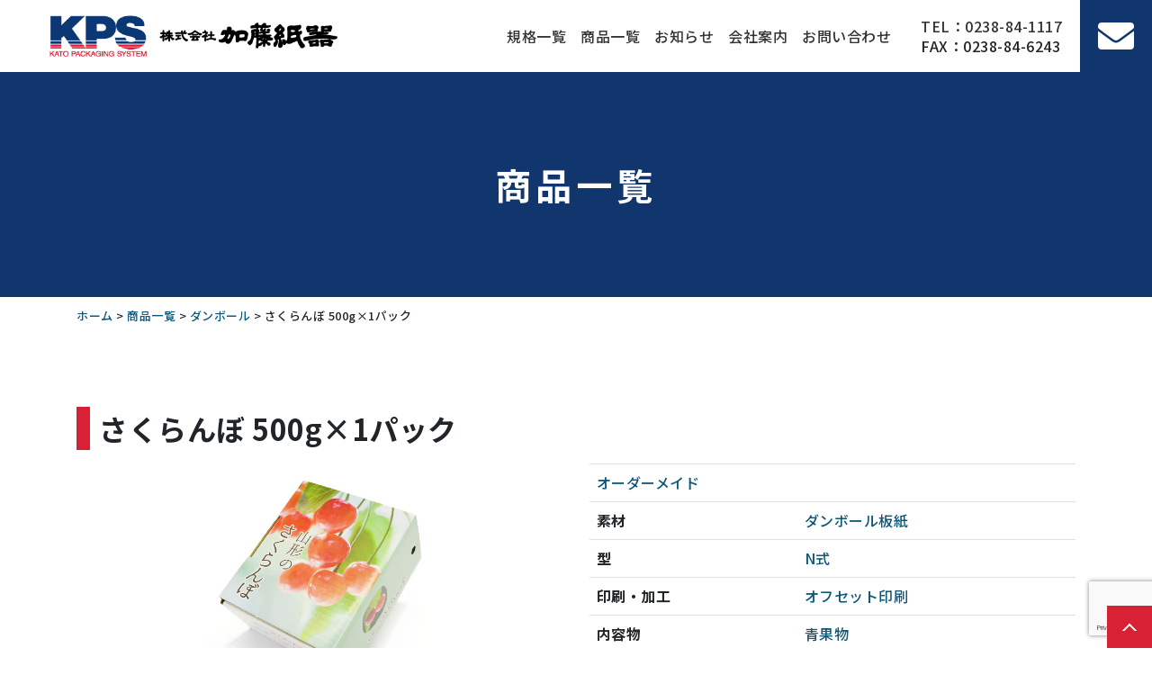

--- FILE ---
content_type: text/html; charset=UTF-8
request_url: https://katoshiki.co.jp/products/277/
body_size: 8249
content:
<!doctype html>
<html lang="ja">
<head>
	<meta charset="UTF-8">
  <meta name="viewport" content="width=device-width, height=device-height">
  <meta name="robots" content="index, follow">
  <meta name="description" content="株式会社加藤紙器は大切な商品を「美しく」「早く」「強く」そして「やさしく」梱包いたします。">

  <title>
    さくらんぼ 500g×1パック | 株式会社加藤紙器	</title>
  <link rel="icon" href="/favicon.png">
  <meta name="description" content="">
  <meta http-equiv="X-UA-Compatible" content="IE=edge">
  <meta property="og:type" content="article">
  <meta property="og:title" content="Kato Packaging Syste">
  <meta property="og:description" content="">
  <meta property="og:url" content="https://katoshiki.co.jp/">
  <meta property="og:image" content="https://katoshiki.co.jp/wp2/wp-content/uploads/og.png">  <meta property="og:site_name" content="">
  <meta property="og:locale" content="ja_JP">
  <meta name='robots' content='max-image-preview:large' />
	<style>img:is([sizes="auto" i], [sizes^="auto," i]) { contain-intrinsic-size: 3000px 1500px }</style>
	<link rel='dns-prefetch' href='//ajax.googleapis.com' />
<link rel='dns-prefetch' href='//use.fontawesome.com' />
<script type="text/javascript">
/* <![CDATA[ */
window._wpemojiSettings = {"baseUrl":"https:\/\/s.w.org\/images\/core\/emoji\/16.0.1\/72x72\/","ext":".png","svgUrl":"https:\/\/s.w.org\/images\/core\/emoji\/16.0.1\/svg\/","svgExt":".svg","source":{"concatemoji":"https:\/\/katoshiki.co.jp\/wp2\/wp-includes\/js\/wp-emoji-release.min.js?ver=6.8.3"}};
/*! This file is auto-generated */
!function(s,n){var o,i,e;function c(e){try{var t={supportTests:e,timestamp:(new Date).valueOf()};sessionStorage.setItem(o,JSON.stringify(t))}catch(e){}}function p(e,t,n){e.clearRect(0,0,e.canvas.width,e.canvas.height),e.fillText(t,0,0);var t=new Uint32Array(e.getImageData(0,0,e.canvas.width,e.canvas.height).data),a=(e.clearRect(0,0,e.canvas.width,e.canvas.height),e.fillText(n,0,0),new Uint32Array(e.getImageData(0,0,e.canvas.width,e.canvas.height).data));return t.every(function(e,t){return e===a[t]})}function u(e,t){e.clearRect(0,0,e.canvas.width,e.canvas.height),e.fillText(t,0,0);for(var n=e.getImageData(16,16,1,1),a=0;a<n.data.length;a++)if(0!==n.data[a])return!1;return!0}function f(e,t,n,a){switch(t){case"flag":return n(e,"\ud83c\udff3\ufe0f\u200d\u26a7\ufe0f","\ud83c\udff3\ufe0f\u200b\u26a7\ufe0f")?!1:!n(e,"\ud83c\udde8\ud83c\uddf6","\ud83c\udde8\u200b\ud83c\uddf6")&&!n(e,"\ud83c\udff4\udb40\udc67\udb40\udc62\udb40\udc65\udb40\udc6e\udb40\udc67\udb40\udc7f","\ud83c\udff4\u200b\udb40\udc67\u200b\udb40\udc62\u200b\udb40\udc65\u200b\udb40\udc6e\u200b\udb40\udc67\u200b\udb40\udc7f");case"emoji":return!a(e,"\ud83e\udedf")}return!1}function g(e,t,n,a){var r="undefined"!=typeof WorkerGlobalScope&&self instanceof WorkerGlobalScope?new OffscreenCanvas(300,150):s.createElement("canvas"),o=r.getContext("2d",{willReadFrequently:!0}),i=(o.textBaseline="top",o.font="600 32px Arial",{});return e.forEach(function(e){i[e]=t(o,e,n,a)}),i}function t(e){var t=s.createElement("script");t.src=e,t.defer=!0,s.head.appendChild(t)}"undefined"!=typeof Promise&&(o="wpEmojiSettingsSupports",i=["flag","emoji"],n.supports={everything:!0,everythingExceptFlag:!0},e=new Promise(function(e){s.addEventListener("DOMContentLoaded",e,{once:!0})}),new Promise(function(t){var n=function(){try{var e=JSON.parse(sessionStorage.getItem(o));if("object"==typeof e&&"number"==typeof e.timestamp&&(new Date).valueOf()<e.timestamp+604800&&"object"==typeof e.supportTests)return e.supportTests}catch(e){}return null}();if(!n){if("undefined"!=typeof Worker&&"undefined"!=typeof OffscreenCanvas&&"undefined"!=typeof URL&&URL.createObjectURL&&"undefined"!=typeof Blob)try{var e="postMessage("+g.toString()+"("+[JSON.stringify(i),f.toString(),p.toString(),u.toString()].join(",")+"));",a=new Blob([e],{type:"text/javascript"}),r=new Worker(URL.createObjectURL(a),{name:"wpTestEmojiSupports"});return void(r.onmessage=function(e){c(n=e.data),r.terminate(),t(n)})}catch(e){}c(n=g(i,f,p,u))}t(n)}).then(function(e){for(var t in e)n.supports[t]=e[t],n.supports.everything=n.supports.everything&&n.supports[t],"flag"!==t&&(n.supports.everythingExceptFlag=n.supports.everythingExceptFlag&&n.supports[t]);n.supports.everythingExceptFlag=n.supports.everythingExceptFlag&&!n.supports.flag,n.DOMReady=!1,n.readyCallback=function(){n.DOMReady=!0}}).then(function(){return e}).then(function(){var e;n.supports.everything||(n.readyCallback(),(e=n.source||{}).concatemoji?t(e.concatemoji):e.wpemoji&&e.twemoji&&(t(e.twemoji),t(e.wpemoji)))}))}((window,document),window._wpemojiSettings);
/* ]]> */
</script>
<style id='wp-emoji-styles-inline-css' type='text/css'>

	img.wp-smiley, img.emoji {
		display: inline !important;
		border: none !important;
		box-shadow: none !important;
		height: 1em !important;
		width: 1em !important;
		margin: 0 0.07em !important;
		vertical-align: -0.1em !important;
		background: none !important;
		padding: 0 !important;
	}
</style>
<link rel='stylesheet' id='wp-block-library-css' href='https://katoshiki.co.jp/wp2/wp-includes/css/dist/block-library/style.min.css?ver=6.8.3' type='text/css' media='all' />
<style id='classic-theme-styles-inline-css' type='text/css'>
/*! This file is auto-generated */
.wp-block-button__link{color:#fff;background-color:#32373c;border-radius:9999px;box-shadow:none;text-decoration:none;padding:calc(.667em + 2px) calc(1.333em + 2px);font-size:1.125em}.wp-block-file__button{background:#32373c;color:#fff;text-decoration:none}
</style>
<style id='global-styles-inline-css' type='text/css'>
:root{--wp--preset--aspect-ratio--square: 1;--wp--preset--aspect-ratio--4-3: 4/3;--wp--preset--aspect-ratio--3-4: 3/4;--wp--preset--aspect-ratio--3-2: 3/2;--wp--preset--aspect-ratio--2-3: 2/3;--wp--preset--aspect-ratio--16-9: 16/9;--wp--preset--aspect-ratio--9-16: 9/16;--wp--preset--color--black: #000000;--wp--preset--color--cyan-bluish-gray: #abb8c3;--wp--preset--color--white: #ffffff;--wp--preset--color--pale-pink: #f78da7;--wp--preset--color--vivid-red: #cf2e2e;--wp--preset--color--luminous-vivid-orange: #ff6900;--wp--preset--color--luminous-vivid-amber: #fcb900;--wp--preset--color--light-green-cyan: #7bdcb5;--wp--preset--color--vivid-green-cyan: #00d084;--wp--preset--color--pale-cyan-blue: #8ed1fc;--wp--preset--color--vivid-cyan-blue: #0693e3;--wp--preset--color--vivid-purple: #9b51e0;--wp--preset--gradient--vivid-cyan-blue-to-vivid-purple: linear-gradient(135deg,rgba(6,147,227,1) 0%,rgb(155,81,224) 100%);--wp--preset--gradient--light-green-cyan-to-vivid-green-cyan: linear-gradient(135deg,rgb(122,220,180) 0%,rgb(0,208,130) 100%);--wp--preset--gradient--luminous-vivid-amber-to-luminous-vivid-orange: linear-gradient(135deg,rgba(252,185,0,1) 0%,rgba(255,105,0,1) 100%);--wp--preset--gradient--luminous-vivid-orange-to-vivid-red: linear-gradient(135deg,rgba(255,105,0,1) 0%,rgb(207,46,46) 100%);--wp--preset--gradient--very-light-gray-to-cyan-bluish-gray: linear-gradient(135deg,rgb(238,238,238) 0%,rgb(169,184,195) 100%);--wp--preset--gradient--cool-to-warm-spectrum: linear-gradient(135deg,rgb(74,234,220) 0%,rgb(151,120,209) 20%,rgb(207,42,186) 40%,rgb(238,44,130) 60%,rgb(251,105,98) 80%,rgb(254,248,76) 100%);--wp--preset--gradient--blush-light-purple: linear-gradient(135deg,rgb(255,206,236) 0%,rgb(152,150,240) 100%);--wp--preset--gradient--blush-bordeaux: linear-gradient(135deg,rgb(254,205,165) 0%,rgb(254,45,45) 50%,rgb(107,0,62) 100%);--wp--preset--gradient--luminous-dusk: linear-gradient(135deg,rgb(255,203,112) 0%,rgb(199,81,192) 50%,rgb(65,88,208) 100%);--wp--preset--gradient--pale-ocean: linear-gradient(135deg,rgb(255,245,203) 0%,rgb(182,227,212) 50%,rgb(51,167,181) 100%);--wp--preset--gradient--electric-grass: linear-gradient(135deg,rgb(202,248,128) 0%,rgb(113,206,126) 100%);--wp--preset--gradient--midnight: linear-gradient(135deg,rgb(2,3,129) 0%,rgb(40,116,252) 100%);--wp--preset--font-size--small: 13px;--wp--preset--font-size--medium: 20px;--wp--preset--font-size--large: 36px;--wp--preset--font-size--x-large: 42px;--wp--preset--spacing--20: 0.44rem;--wp--preset--spacing--30: 0.67rem;--wp--preset--spacing--40: 1rem;--wp--preset--spacing--50: 1.5rem;--wp--preset--spacing--60: 2.25rem;--wp--preset--spacing--70: 3.38rem;--wp--preset--spacing--80: 5.06rem;--wp--preset--shadow--natural: 6px 6px 9px rgba(0, 0, 0, 0.2);--wp--preset--shadow--deep: 12px 12px 50px rgba(0, 0, 0, 0.4);--wp--preset--shadow--sharp: 6px 6px 0px rgba(0, 0, 0, 0.2);--wp--preset--shadow--outlined: 6px 6px 0px -3px rgba(255, 255, 255, 1), 6px 6px rgba(0, 0, 0, 1);--wp--preset--shadow--crisp: 6px 6px 0px rgba(0, 0, 0, 1);}:where(.is-layout-flex){gap: 0.5em;}:where(.is-layout-grid){gap: 0.5em;}body .is-layout-flex{display: flex;}.is-layout-flex{flex-wrap: wrap;align-items: center;}.is-layout-flex > :is(*, div){margin: 0;}body .is-layout-grid{display: grid;}.is-layout-grid > :is(*, div){margin: 0;}:where(.wp-block-columns.is-layout-flex){gap: 2em;}:where(.wp-block-columns.is-layout-grid){gap: 2em;}:where(.wp-block-post-template.is-layout-flex){gap: 1.25em;}:where(.wp-block-post-template.is-layout-grid){gap: 1.25em;}.has-black-color{color: var(--wp--preset--color--black) !important;}.has-cyan-bluish-gray-color{color: var(--wp--preset--color--cyan-bluish-gray) !important;}.has-white-color{color: var(--wp--preset--color--white) !important;}.has-pale-pink-color{color: var(--wp--preset--color--pale-pink) !important;}.has-vivid-red-color{color: var(--wp--preset--color--vivid-red) !important;}.has-luminous-vivid-orange-color{color: var(--wp--preset--color--luminous-vivid-orange) !important;}.has-luminous-vivid-amber-color{color: var(--wp--preset--color--luminous-vivid-amber) !important;}.has-light-green-cyan-color{color: var(--wp--preset--color--light-green-cyan) !important;}.has-vivid-green-cyan-color{color: var(--wp--preset--color--vivid-green-cyan) !important;}.has-pale-cyan-blue-color{color: var(--wp--preset--color--pale-cyan-blue) !important;}.has-vivid-cyan-blue-color{color: var(--wp--preset--color--vivid-cyan-blue) !important;}.has-vivid-purple-color{color: var(--wp--preset--color--vivid-purple) !important;}.has-black-background-color{background-color: var(--wp--preset--color--black) !important;}.has-cyan-bluish-gray-background-color{background-color: var(--wp--preset--color--cyan-bluish-gray) !important;}.has-white-background-color{background-color: var(--wp--preset--color--white) !important;}.has-pale-pink-background-color{background-color: var(--wp--preset--color--pale-pink) !important;}.has-vivid-red-background-color{background-color: var(--wp--preset--color--vivid-red) !important;}.has-luminous-vivid-orange-background-color{background-color: var(--wp--preset--color--luminous-vivid-orange) !important;}.has-luminous-vivid-amber-background-color{background-color: var(--wp--preset--color--luminous-vivid-amber) !important;}.has-light-green-cyan-background-color{background-color: var(--wp--preset--color--light-green-cyan) !important;}.has-vivid-green-cyan-background-color{background-color: var(--wp--preset--color--vivid-green-cyan) !important;}.has-pale-cyan-blue-background-color{background-color: var(--wp--preset--color--pale-cyan-blue) !important;}.has-vivid-cyan-blue-background-color{background-color: var(--wp--preset--color--vivid-cyan-blue) !important;}.has-vivid-purple-background-color{background-color: var(--wp--preset--color--vivid-purple) !important;}.has-black-border-color{border-color: var(--wp--preset--color--black) !important;}.has-cyan-bluish-gray-border-color{border-color: var(--wp--preset--color--cyan-bluish-gray) !important;}.has-white-border-color{border-color: var(--wp--preset--color--white) !important;}.has-pale-pink-border-color{border-color: var(--wp--preset--color--pale-pink) !important;}.has-vivid-red-border-color{border-color: var(--wp--preset--color--vivid-red) !important;}.has-luminous-vivid-orange-border-color{border-color: var(--wp--preset--color--luminous-vivid-orange) !important;}.has-luminous-vivid-amber-border-color{border-color: var(--wp--preset--color--luminous-vivid-amber) !important;}.has-light-green-cyan-border-color{border-color: var(--wp--preset--color--light-green-cyan) !important;}.has-vivid-green-cyan-border-color{border-color: var(--wp--preset--color--vivid-green-cyan) !important;}.has-pale-cyan-blue-border-color{border-color: var(--wp--preset--color--pale-cyan-blue) !important;}.has-vivid-cyan-blue-border-color{border-color: var(--wp--preset--color--vivid-cyan-blue) !important;}.has-vivid-purple-border-color{border-color: var(--wp--preset--color--vivid-purple) !important;}.has-vivid-cyan-blue-to-vivid-purple-gradient-background{background: var(--wp--preset--gradient--vivid-cyan-blue-to-vivid-purple) !important;}.has-light-green-cyan-to-vivid-green-cyan-gradient-background{background: var(--wp--preset--gradient--light-green-cyan-to-vivid-green-cyan) !important;}.has-luminous-vivid-amber-to-luminous-vivid-orange-gradient-background{background: var(--wp--preset--gradient--luminous-vivid-amber-to-luminous-vivid-orange) !important;}.has-luminous-vivid-orange-to-vivid-red-gradient-background{background: var(--wp--preset--gradient--luminous-vivid-orange-to-vivid-red) !important;}.has-very-light-gray-to-cyan-bluish-gray-gradient-background{background: var(--wp--preset--gradient--very-light-gray-to-cyan-bluish-gray) !important;}.has-cool-to-warm-spectrum-gradient-background{background: var(--wp--preset--gradient--cool-to-warm-spectrum) !important;}.has-blush-light-purple-gradient-background{background: var(--wp--preset--gradient--blush-light-purple) !important;}.has-blush-bordeaux-gradient-background{background: var(--wp--preset--gradient--blush-bordeaux) !important;}.has-luminous-dusk-gradient-background{background: var(--wp--preset--gradient--luminous-dusk) !important;}.has-pale-ocean-gradient-background{background: var(--wp--preset--gradient--pale-ocean) !important;}.has-electric-grass-gradient-background{background: var(--wp--preset--gradient--electric-grass) !important;}.has-midnight-gradient-background{background: var(--wp--preset--gradient--midnight) !important;}.has-small-font-size{font-size: var(--wp--preset--font-size--small) !important;}.has-medium-font-size{font-size: var(--wp--preset--font-size--medium) !important;}.has-large-font-size{font-size: var(--wp--preset--font-size--large) !important;}.has-x-large-font-size{font-size: var(--wp--preset--font-size--x-large) !important;}
:where(.wp-block-post-template.is-layout-flex){gap: 1.25em;}:where(.wp-block-post-template.is-layout-grid){gap: 1.25em;}
:where(.wp-block-columns.is-layout-flex){gap: 2em;}:where(.wp-block-columns.is-layout-grid){gap: 2em;}
:root :where(.wp-block-pullquote){font-size: 1.5em;line-height: 1.6;}
</style>
<link rel='stylesheet' id='contact-form-7-css' href='https://katoshiki.co.jp/wp2/wp-content/plugins/contact-form-7/includes/css/styles.css?ver=6.1.1' type='text/css' media='all' />
<link rel='stylesheet' id='tablepress-default-css' href='https://katoshiki.co.jp/wp2/wp-content/plugins/tablepress/css/build/default.css?ver=3.2.1' type='text/css' media='all' />
<link rel='stylesheet' id='noto-sans-css' href='//fonts.googleapis.com/css2?family=Noto+Sans+JP%3Awght%40400%3B500%3B700%3B900&#038;display=swap&#038;ver=6.8.3' type='text/css' media='all' />
<link rel='stylesheet' id='grid-v4-css' href='https://katoshiki.co.jp/wp2/wp-content/themes/mytheme/bootstrap/bootstrap.min.css?ver=6.8.3' type='text/css' media='all' />
<link rel='stylesheet' id='theme-css' href='https://katoshiki.co.jp/wp2/wp-content/themes/mytheme/style.css?ver=6.8.3' type='text/css' media='' />
<link rel='stylesheet' id='my-theme-css' href='https://katoshiki.co.jp/wp2/wp-content/themes/mytheme/css/my.style.css?ver=1.0.0' type='text/css' media='all' />
<!--n2css--><!--n2js--><link rel="https://api.w.org/" href="https://katoshiki.co.jp/wp-json/" /><link rel="alternate" title="JSON" type="application/json" href="https://katoshiki.co.jp/wp-json/wp/v2/products/277" /><link rel="canonical" href="https://katoshiki.co.jp/products/277/" />
<link rel='shortlink' href='https://katoshiki.co.jp/?p=277' />
<link rel="alternate" title="oEmbed (JSON)" type="application/json+oembed" href="https://katoshiki.co.jp/wp-json/oembed/1.0/embed?url=https%3A%2F%2Fkatoshiki.co.jp%2Fproducts%2F277%2F" />
<link rel="alternate" title="oEmbed (XML)" type="text/xml+oembed" href="https://katoshiki.co.jp/wp-json/oembed/1.0/embed?url=https%3A%2F%2Fkatoshiki.co.jp%2Fproducts%2F277%2F&#038;format=xml" />
<link rel="icon" href="https://katoshiki.co.jp/wp2/wp-content/uploads/cropped-favicon-32x32.png" sizes="32x32" />
<link rel="icon" href="https://katoshiki.co.jp/wp2/wp-content/uploads/cropped-favicon-192x192.png" sizes="192x192" />
<link rel="apple-touch-icon" href="https://katoshiki.co.jp/wp2/wp-content/uploads/cropped-favicon-180x180.png" />
<meta name="msapplication-TileImage" content="https://katoshiki.co.jp/wp2/wp-content/uploads/cropped-favicon-270x270.png" />
</head>
<body class="wp-singular products-template-default single single-products postid-277 wp-theme-mytheme">
<div class="wrapper" id="pagetop">
<header>
  <div class="nav" id="nav-bar">
    <div class="brand">
      <h1><a href="https://katoshiki.co.jp/"><img src="https://katoshiki.co.jp/wp2/wp-content/themes/mytheme/images/logo.png" alt="株式会社加藤紙器"></a></h1>
    </div>
    <div class="nav-area">
      <nav>
        <input type="checkbox" id="drawer-check" class="drawer-hidden">
        <label for="drawer-check" class="drawer-open navbar-toggler">
          <span class="toggler-wrap">
            <span class="navbar-toggler-icon">&emsp;</span>
          </span>
        </label>
        <div class="nav-wrap" id="nav">
          <div class="inner">
            <ul class="nav">
              <li class="nav-item ddm-container">
                <a class="ddm-toggle"><span>規格一覧</span> <i class="fas fa-angle-right"></i></a>
                <ul class="sub-menu">
                	<li><a href="https://katoshiki.co.jp/products/type5/ordermade/">オーダーメイド<i class="fas fa-angle-right"></i></a></li>
                  <li><a href="https://katoshiki.co.jp/standard/cardboad">段ボール <i class="fas fa-angle-right"></i></a></li>
                  <li><a href="https://katoshiki.co.jp/standard/puradan">プラ段 <i class="fas fa-angle-right"></i></a></li>
                  <li><a href="https://katoshiki.co.jp/standard/cardboad-3">ハイプル <i class="fas fa-angle-right"></i></a></li>
                  <li><a href="https://katoshiki.co.jp/standard/itagami">板紙 <i class="fas fa-angle-right"></i></a></li>
                  <li><a href="https://katoshiki.co.jp/standard/printing">印刷・加工 <i class="fas fa-angle-right"></i></a></li>
                </ul>
              </li>
              <li class="nav-item"><a href="https://katoshiki.co.jp/products"><span>商品一覧</span> <i class="fas fa-angle-right"></i></a></li>
              <!-- <li class="nav-item"><a href="https://katoshiki.co.jp/recruit"><span>求人情報</span> <i class="fas fa-angle-right"></i></a></li> -->
              <li class="nav-item"><a href="https://katoshiki.co.jp/news"><span>お知らせ</span> <i class="fas fa-angle-right"></i></a></li>
              <li class="nav-item"><a href="https://katoshiki.co.jp/about"><span>会社案内</span> <i class="fas fa-angle-right"></i></a></li>
              <li class="nav-item"><a href="https://katoshiki.co.jp/contact"><span>お問い合わせ</span> <i class="fas fa-angle-right"></i></a></li>
            </ul>
            <div class="contact-us">
              <div class="container-fluid">
                <div class="row justify-content-center align-items-center no-gutters">
                  <div class="col-auto"><a href="tel:0238841117"><span class="ph">TEL：0238-84-1117</span></a><br><span class="fax">FAX：0238-84-6243</span></div>
                  <div class="col-auto"><a href="https://katoshiki.co.jp/contact"><span class="mail"><i class="fas fa-envelope"></i></span></a></div>
                </div>
              </div>
            </div>
          </div>
        </div>
      </nav>
    </div>
  </div>
</header>
<main role="main"><div id="page_header">
  <div class="container" id="page-title">
    <h1><span class="en-title">PRODUCTS</span><span class="jp-title">商品一覧</span></h1>
  </div>
</div>
<div id="bread_crumb">
  <div class="container">
    <div class="row">
      <div class="col-12">
        <!-- Breadcrumb NavXT 7.4.1 -->
<span property="itemListElement" typeof="ListItem"><a property="item" typeof="WebPage" title="Go to 株式会社加藤紙器." href="https://katoshiki.co.jp" class="home" ><span property="name">ホーム</span></a><meta property="position" content="1"></span> &gt; <span property="itemListElement" typeof="ListItem"><a property="item" typeof="WebPage" title="商品一覧へ移動する" href="https://katoshiki.co.jp/products/" class="archive post-products-archive" ><span property="name">商品一覧</span></a><meta property="position" content="2"></span> &gt; <span property="itemListElement" typeof="ListItem"><a property="item" typeof="WebPage" title="Go to the ダンボール 素材 archives." href="https://katoshiki.co.jp/products/type1/ardboard/" class="taxonomy type1" ><span property="name">ダンボール</span></a><meta property="position" content="3"></span> &gt; <span property="itemListElement" typeof="ListItem"><span property="name" class="post post-products current-item">さくらんぼ 500g×1パック</span><meta property="url" content="https://katoshiki.co.jp/products/277/"><meta property="position" content="4"></span>      </div>
    </div>
  </div>
</div>
<section id="content">
  <section id="products">
    <div class="container">
      <div class="row">
        <div class="col-12">
                    <article id="detail">
            <h2>さくらんぼ 500g×1パック</h2>
            <div class="row">
              <div class="col-sm-6"><div class="post-content"><p><img fetchpriority="high" decoding="async" src="https://katoshiki.co.jp/wp2/wp-content/uploads/sakurambo500.jpg" alt="" width="501" height="501" class="alignleft size-full wp-image-278" srcset="https://katoshiki.co.jp/wp2/wp-content/uploads/sakurambo500.jpg 501w, https://katoshiki.co.jp/wp2/wp-content/uploads/sakurambo500-300x300.jpg 300w, https://katoshiki.co.jp/wp2/wp-content/uploads/sakurambo500-150x150.jpg 150w" sizes="(max-width: 501px) 100vw, 501px" /></p>
</div></div>
              <div class="col-sm-6">
                <div class="post-category">
                                    <table class="table">
                    <tbody>
					                        <tr>
                        <td colspan="2"><a href="https://katoshiki.co.jp/products/type5/ordermade/">オーダーメイド</a></td>
                      </tr>
					 					  <tr>
                        <th>素材</th>
                        <td><a href="https://katoshiki.co.jp/products/type1/ardboard/">ダンボール</a><a href="https://katoshiki.co.jp/products/type1/itagami/">板紙</a></td>
                      </tr>
                      <tr>
                        <th>型</th>
                        <td><a href="https://katoshiki.co.jp/products/type2/n/">N式</a></td>
                      </tr>
                      <tr>
                        <th>印刷・加工</th>
                        <td><a href="https://katoshiki.co.jp/products/type3/offset/">オフセット印刷</a></td>
                      </tr>
                      <tr>
                        <th>内容物</th>
                        <td><a href="https://katoshiki.co.jp/products/type4/fruit/">青果物</a></td>
                      </tr>
					</tbody>
                  </table>
                </div>
              </div>
            </div>
          </article>
                  </div>
      </div>

      <div class="row justify-content-center" id="back_to_list">
        <div class="col-12">
          <div class="link mb-"><a href="#"class="btn" onclick="history.back(); return false;">前のページへ戻る</a></div>
        </div>
        <div class="col-12">
                    <div class="link"><a href="https://katoshiki.co.jp/products/" class="btn deti">一覧へ戻る</a></div>
        </div>
      </div>

    </div>
  </section>
</section>
</main>

<footer>
  <div class="pagetop"><a href="#pagetop"><span>このページの上へ</span></a></div>
  <section>
    <div class="container">
      <div class="row justify-content-sm-center">
        <div class="col-sm-auto">
          <ul class="nav">
            <li class="nav-item"><a href="https://katoshiki.co.jp/">ホーム</a></li>
            <li class="nav-item ddm-container"><a class="ddm-toggle"><span>規格一覧</span></a>
              <ul class="sub-menu">
                <li><a href="https://katoshiki.co.jp/products/type5/ordermade/">オーダーメイド<i class="fas fa-angle-right"></i></a></li>
                <li><a href="https://katoshiki.co.jp/standard/cardboad">段ボール<i class="fas fa-angle-right"></i></a></li>
                <li><a href="https://katoshiki.co.jp/standard/puradan">プラ段<i class="fas fa-angle-right"></i></a></li>
                <li><a href="https://katoshiki.co.jp/standard/cardboad-3">ハイプル<i class="fas fa-angle-right"></i></a></li>
                <li><a href="https://katoshiki.co.jp/standard/itagami">板紙<i class="fas fa-angle-right"></i></a></li>
                <li><a href="https://katoshiki.co.jp/standard/printing">印刷・加工<i class="fas fa-angle-right"></i></a></li>
              </ul>
            </li>
            <li class="nav-item"><a href="https://katoshiki.co.jp/products"><span>商品一覧</span></a></li>
            <!-- <li class="nav-item"><a href="https://katoshiki.co.jp/recruit"><span>求人情報</span></a></li> -->
            <li class="nav-item"><a href="https://katoshiki.co.jp/news"><span>お知らせ</span></a></li>
            <li class="nav-item"><a href="https://katoshiki.co.jp/about"><span>会社案内</span></a></li>
            <li class="nav-item"><a href="https://katoshiki.co.jp/contact"><span>お問い合わせ</span></a></li>
          </ul>
        </div>
      </div>
      <div class="row addr">
        <div class="col-sm-3">
          <dl>
            <dt>今泉工場<br>（本社：一般段ボール、印刷紙器製造）</dt>
            <dd>〒993-0033 <span class="d-sm-block">山形県長井市今泉691</span></dd>
          </dl>
        </div>
        <div class="col-sm-3">
          <dl>
            <dt>成田工場<br>（強化段ボール、輸出梱包製造）</dt>
            <dd>〒993-0075 <span>山形県長井市成田1036-17</span></dd>
          </dl>
        </div>
        <div class="col-sm-3">
          <dl>
            <dt>歌丸工場<br>（プラスチック段ボール製造）</dt>
            <dd>〒993-0034 <span>山形県長井市歌丸1173-1</span></dd>
          </dl>
        </div>
        <div class="col-sm-3">
          <dl>
            <dt>萩生工場<br>（強化段ボール、輸出梱包製造、その他加工）</dt>
            <dd>〒993-0602 <span>山形県西置賜郡飯豊町大字萩生3534</span></dd>
          </dl>
        </div>
      </div>
    </div>
  </section>
  <div class="copyright">
    <p>Copyright &copy; 株式会社加藤紙器 All Rights Reserved.</p>
  </div>
</footer>
</div>
<script type="speculationrules">
{"prefetch":[{"source":"document","where":{"and":[{"href_matches":"\/*"},{"not":{"href_matches":["\/wp2\/wp-*.php","\/wp2\/wp-admin\/*","\/wp2\/wp-content\/uploads\/*","\/wp2\/wp-content\/*","\/wp2\/wp-content\/plugins\/*","\/wp2\/wp-content\/themes\/mytheme\/*","\/*\\?(.+)"]}},{"not":{"selector_matches":"a[rel~=\"nofollow\"]"}},{"not":{"selector_matches":".no-prefetch, .no-prefetch a"}}]},"eagerness":"conservative"}]}
</script>
<script type="text/javascript" src="https://katoshiki.co.jp/wp2/wp-includes/js/dist/hooks.min.js?ver=4d63a3d491d11ffd8ac6" id="wp-hooks-js"></script>
<script type="text/javascript" src="https://katoshiki.co.jp/wp2/wp-includes/js/dist/i18n.min.js?ver=5e580eb46a90c2b997e6" id="wp-i18n-js"></script>
<script type="text/javascript" id="wp-i18n-js-after">
/* <![CDATA[ */
wp.i18n.setLocaleData( { 'text direction\u0004ltr': [ 'ltr' ] } );
/* ]]> */
</script>
<script type="text/javascript" src="https://katoshiki.co.jp/wp2/wp-content/plugins/contact-form-7/includes/swv/js/index.js?ver=6.1.1" id="swv-js"></script>
<script type="text/javascript" id="contact-form-7-js-translations">
/* <![CDATA[ */
( function( domain, translations ) {
	var localeData = translations.locale_data[ domain ] || translations.locale_data.messages;
	localeData[""].domain = domain;
	wp.i18n.setLocaleData( localeData, domain );
} )( "contact-form-7", {"translation-revision-date":"2025-08-05 08:50:03+0000","generator":"GlotPress\/4.0.1","domain":"messages","locale_data":{"messages":{"":{"domain":"messages","plural-forms":"nplurals=1; plural=0;","lang":"ja_JP"},"This contact form is placed in the wrong place.":["\u3053\u306e\u30b3\u30f3\u30bf\u30af\u30c8\u30d5\u30a9\u30fc\u30e0\u306f\u9593\u9055\u3063\u305f\u4f4d\u7f6e\u306b\u7f6e\u304b\u308c\u3066\u3044\u307e\u3059\u3002"],"Error:":["\u30a8\u30e9\u30fc:"]}},"comment":{"reference":"includes\/js\/index.js"}} );
/* ]]> */
</script>
<script type="text/javascript" id="contact-form-7-js-before">
/* <![CDATA[ */
var wpcf7 = {
    "api": {
        "root": "https:\/\/katoshiki.co.jp\/wp-json\/",
        "namespace": "contact-form-7\/v1"
    }
};
/* ]]> */
</script>
<script type="text/javascript" src="https://katoshiki.co.jp/wp2/wp-content/plugins/contact-form-7/includes/js/index.js?ver=6.1.1" id="contact-form-7-js"></script>
<script type="text/javascript" src="//ajax.googleapis.com/ajax/libs/jquery/3.1.1/jquery.min.js?ver=6.8.3" id="jquery-v3-js"></script>
<script type="text/javascript" src="//use.fontawesome.com/releases/v5.8.0/js/all.js?ver=6.8.3" id="fontawesome-js"></script>
<script type="text/javascript" src="https://katoshiki.co.jp/wp2/wp-content/themes/mytheme/js/site.js?ver=6.8.3" id="site-js"></script>
<script type="text/javascript" src="https://www.google.com/recaptcha/api.js?render=6LfWbz4pAAAAAEm_zazFBP1GmLbu9_5YR009BJOs&amp;ver=3.0" id="google-recaptcha-js"></script>
<script type="text/javascript" src="https://katoshiki.co.jp/wp2/wp-includes/js/dist/vendor/wp-polyfill.min.js?ver=3.15.0" id="wp-polyfill-js"></script>
<script type="text/javascript" id="wpcf7-recaptcha-js-before">
/* <![CDATA[ */
var wpcf7_recaptcha = {
    "sitekey": "6LfWbz4pAAAAAEm_zazFBP1GmLbu9_5YR009BJOs",
    "actions": {
        "homepage": "homepage",
        "contactform": "contactform"
    }
};
/* ]]> */
</script>
<script type="text/javascript" src="https://katoshiki.co.jp/wp2/wp-content/plugins/contact-form-7/modules/recaptcha/index.js?ver=6.1.1" id="wpcf7-recaptcha-js"></script>
<script type="text/javascript">
var $ = jQuery;
$(window).scroll(function(){
  if ($(window).scrollTop() > 100) {
    $('header').addClass('sticky');
  } else {
    $('header').removeClass('sticky');
  }
});
</script>
</body>
</html>

--- FILE ---
content_type: text/html; charset=utf-8
request_url: https://www.google.com/recaptcha/api2/anchor?ar=1&k=6LfWbz4pAAAAAEm_zazFBP1GmLbu9_5YR009BJOs&co=aHR0cHM6Ly9rYXRvc2hpa2kuY28uanA6NDQz&hl=en&v=9TiwnJFHeuIw_s0wSd3fiKfN&size=invisible&anchor-ms=20000&execute-ms=30000&cb=ptd192wnx8zg
body_size: 48254
content:
<!DOCTYPE HTML><html dir="ltr" lang="en"><head><meta http-equiv="Content-Type" content="text/html; charset=UTF-8">
<meta http-equiv="X-UA-Compatible" content="IE=edge">
<title>reCAPTCHA</title>
<style type="text/css">
/* cyrillic-ext */
@font-face {
  font-family: 'Roboto';
  font-style: normal;
  font-weight: 400;
  font-stretch: 100%;
  src: url(//fonts.gstatic.com/s/roboto/v48/KFO7CnqEu92Fr1ME7kSn66aGLdTylUAMa3GUBHMdazTgWw.woff2) format('woff2');
  unicode-range: U+0460-052F, U+1C80-1C8A, U+20B4, U+2DE0-2DFF, U+A640-A69F, U+FE2E-FE2F;
}
/* cyrillic */
@font-face {
  font-family: 'Roboto';
  font-style: normal;
  font-weight: 400;
  font-stretch: 100%;
  src: url(//fonts.gstatic.com/s/roboto/v48/KFO7CnqEu92Fr1ME7kSn66aGLdTylUAMa3iUBHMdazTgWw.woff2) format('woff2');
  unicode-range: U+0301, U+0400-045F, U+0490-0491, U+04B0-04B1, U+2116;
}
/* greek-ext */
@font-face {
  font-family: 'Roboto';
  font-style: normal;
  font-weight: 400;
  font-stretch: 100%;
  src: url(//fonts.gstatic.com/s/roboto/v48/KFO7CnqEu92Fr1ME7kSn66aGLdTylUAMa3CUBHMdazTgWw.woff2) format('woff2');
  unicode-range: U+1F00-1FFF;
}
/* greek */
@font-face {
  font-family: 'Roboto';
  font-style: normal;
  font-weight: 400;
  font-stretch: 100%;
  src: url(//fonts.gstatic.com/s/roboto/v48/KFO7CnqEu92Fr1ME7kSn66aGLdTylUAMa3-UBHMdazTgWw.woff2) format('woff2');
  unicode-range: U+0370-0377, U+037A-037F, U+0384-038A, U+038C, U+038E-03A1, U+03A3-03FF;
}
/* math */
@font-face {
  font-family: 'Roboto';
  font-style: normal;
  font-weight: 400;
  font-stretch: 100%;
  src: url(//fonts.gstatic.com/s/roboto/v48/KFO7CnqEu92Fr1ME7kSn66aGLdTylUAMawCUBHMdazTgWw.woff2) format('woff2');
  unicode-range: U+0302-0303, U+0305, U+0307-0308, U+0310, U+0312, U+0315, U+031A, U+0326-0327, U+032C, U+032F-0330, U+0332-0333, U+0338, U+033A, U+0346, U+034D, U+0391-03A1, U+03A3-03A9, U+03B1-03C9, U+03D1, U+03D5-03D6, U+03F0-03F1, U+03F4-03F5, U+2016-2017, U+2034-2038, U+203C, U+2040, U+2043, U+2047, U+2050, U+2057, U+205F, U+2070-2071, U+2074-208E, U+2090-209C, U+20D0-20DC, U+20E1, U+20E5-20EF, U+2100-2112, U+2114-2115, U+2117-2121, U+2123-214F, U+2190, U+2192, U+2194-21AE, U+21B0-21E5, U+21F1-21F2, U+21F4-2211, U+2213-2214, U+2216-22FF, U+2308-230B, U+2310, U+2319, U+231C-2321, U+2336-237A, U+237C, U+2395, U+239B-23B7, U+23D0, U+23DC-23E1, U+2474-2475, U+25AF, U+25B3, U+25B7, U+25BD, U+25C1, U+25CA, U+25CC, U+25FB, U+266D-266F, U+27C0-27FF, U+2900-2AFF, U+2B0E-2B11, U+2B30-2B4C, U+2BFE, U+3030, U+FF5B, U+FF5D, U+1D400-1D7FF, U+1EE00-1EEFF;
}
/* symbols */
@font-face {
  font-family: 'Roboto';
  font-style: normal;
  font-weight: 400;
  font-stretch: 100%;
  src: url(//fonts.gstatic.com/s/roboto/v48/KFO7CnqEu92Fr1ME7kSn66aGLdTylUAMaxKUBHMdazTgWw.woff2) format('woff2');
  unicode-range: U+0001-000C, U+000E-001F, U+007F-009F, U+20DD-20E0, U+20E2-20E4, U+2150-218F, U+2190, U+2192, U+2194-2199, U+21AF, U+21E6-21F0, U+21F3, U+2218-2219, U+2299, U+22C4-22C6, U+2300-243F, U+2440-244A, U+2460-24FF, U+25A0-27BF, U+2800-28FF, U+2921-2922, U+2981, U+29BF, U+29EB, U+2B00-2BFF, U+4DC0-4DFF, U+FFF9-FFFB, U+10140-1018E, U+10190-1019C, U+101A0, U+101D0-101FD, U+102E0-102FB, U+10E60-10E7E, U+1D2C0-1D2D3, U+1D2E0-1D37F, U+1F000-1F0FF, U+1F100-1F1AD, U+1F1E6-1F1FF, U+1F30D-1F30F, U+1F315, U+1F31C, U+1F31E, U+1F320-1F32C, U+1F336, U+1F378, U+1F37D, U+1F382, U+1F393-1F39F, U+1F3A7-1F3A8, U+1F3AC-1F3AF, U+1F3C2, U+1F3C4-1F3C6, U+1F3CA-1F3CE, U+1F3D4-1F3E0, U+1F3ED, U+1F3F1-1F3F3, U+1F3F5-1F3F7, U+1F408, U+1F415, U+1F41F, U+1F426, U+1F43F, U+1F441-1F442, U+1F444, U+1F446-1F449, U+1F44C-1F44E, U+1F453, U+1F46A, U+1F47D, U+1F4A3, U+1F4B0, U+1F4B3, U+1F4B9, U+1F4BB, U+1F4BF, U+1F4C8-1F4CB, U+1F4D6, U+1F4DA, U+1F4DF, U+1F4E3-1F4E6, U+1F4EA-1F4ED, U+1F4F7, U+1F4F9-1F4FB, U+1F4FD-1F4FE, U+1F503, U+1F507-1F50B, U+1F50D, U+1F512-1F513, U+1F53E-1F54A, U+1F54F-1F5FA, U+1F610, U+1F650-1F67F, U+1F687, U+1F68D, U+1F691, U+1F694, U+1F698, U+1F6AD, U+1F6B2, U+1F6B9-1F6BA, U+1F6BC, U+1F6C6-1F6CF, U+1F6D3-1F6D7, U+1F6E0-1F6EA, U+1F6F0-1F6F3, U+1F6F7-1F6FC, U+1F700-1F7FF, U+1F800-1F80B, U+1F810-1F847, U+1F850-1F859, U+1F860-1F887, U+1F890-1F8AD, U+1F8B0-1F8BB, U+1F8C0-1F8C1, U+1F900-1F90B, U+1F93B, U+1F946, U+1F984, U+1F996, U+1F9E9, U+1FA00-1FA6F, U+1FA70-1FA7C, U+1FA80-1FA89, U+1FA8F-1FAC6, U+1FACE-1FADC, U+1FADF-1FAE9, U+1FAF0-1FAF8, U+1FB00-1FBFF;
}
/* vietnamese */
@font-face {
  font-family: 'Roboto';
  font-style: normal;
  font-weight: 400;
  font-stretch: 100%;
  src: url(//fonts.gstatic.com/s/roboto/v48/KFO7CnqEu92Fr1ME7kSn66aGLdTylUAMa3OUBHMdazTgWw.woff2) format('woff2');
  unicode-range: U+0102-0103, U+0110-0111, U+0128-0129, U+0168-0169, U+01A0-01A1, U+01AF-01B0, U+0300-0301, U+0303-0304, U+0308-0309, U+0323, U+0329, U+1EA0-1EF9, U+20AB;
}
/* latin-ext */
@font-face {
  font-family: 'Roboto';
  font-style: normal;
  font-weight: 400;
  font-stretch: 100%;
  src: url(//fonts.gstatic.com/s/roboto/v48/KFO7CnqEu92Fr1ME7kSn66aGLdTylUAMa3KUBHMdazTgWw.woff2) format('woff2');
  unicode-range: U+0100-02BA, U+02BD-02C5, U+02C7-02CC, U+02CE-02D7, U+02DD-02FF, U+0304, U+0308, U+0329, U+1D00-1DBF, U+1E00-1E9F, U+1EF2-1EFF, U+2020, U+20A0-20AB, U+20AD-20C0, U+2113, U+2C60-2C7F, U+A720-A7FF;
}
/* latin */
@font-face {
  font-family: 'Roboto';
  font-style: normal;
  font-weight: 400;
  font-stretch: 100%;
  src: url(//fonts.gstatic.com/s/roboto/v48/KFO7CnqEu92Fr1ME7kSn66aGLdTylUAMa3yUBHMdazQ.woff2) format('woff2');
  unicode-range: U+0000-00FF, U+0131, U+0152-0153, U+02BB-02BC, U+02C6, U+02DA, U+02DC, U+0304, U+0308, U+0329, U+2000-206F, U+20AC, U+2122, U+2191, U+2193, U+2212, U+2215, U+FEFF, U+FFFD;
}
/* cyrillic-ext */
@font-face {
  font-family: 'Roboto';
  font-style: normal;
  font-weight: 500;
  font-stretch: 100%;
  src: url(//fonts.gstatic.com/s/roboto/v48/KFO7CnqEu92Fr1ME7kSn66aGLdTylUAMa3GUBHMdazTgWw.woff2) format('woff2');
  unicode-range: U+0460-052F, U+1C80-1C8A, U+20B4, U+2DE0-2DFF, U+A640-A69F, U+FE2E-FE2F;
}
/* cyrillic */
@font-face {
  font-family: 'Roboto';
  font-style: normal;
  font-weight: 500;
  font-stretch: 100%;
  src: url(//fonts.gstatic.com/s/roboto/v48/KFO7CnqEu92Fr1ME7kSn66aGLdTylUAMa3iUBHMdazTgWw.woff2) format('woff2');
  unicode-range: U+0301, U+0400-045F, U+0490-0491, U+04B0-04B1, U+2116;
}
/* greek-ext */
@font-face {
  font-family: 'Roboto';
  font-style: normal;
  font-weight: 500;
  font-stretch: 100%;
  src: url(//fonts.gstatic.com/s/roboto/v48/KFO7CnqEu92Fr1ME7kSn66aGLdTylUAMa3CUBHMdazTgWw.woff2) format('woff2');
  unicode-range: U+1F00-1FFF;
}
/* greek */
@font-face {
  font-family: 'Roboto';
  font-style: normal;
  font-weight: 500;
  font-stretch: 100%;
  src: url(//fonts.gstatic.com/s/roboto/v48/KFO7CnqEu92Fr1ME7kSn66aGLdTylUAMa3-UBHMdazTgWw.woff2) format('woff2');
  unicode-range: U+0370-0377, U+037A-037F, U+0384-038A, U+038C, U+038E-03A1, U+03A3-03FF;
}
/* math */
@font-face {
  font-family: 'Roboto';
  font-style: normal;
  font-weight: 500;
  font-stretch: 100%;
  src: url(//fonts.gstatic.com/s/roboto/v48/KFO7CnqEu92Fr1ME7kSn66aGLdTylUAMawCUBHMdazTgWw.woff2) format('woff2');
  unicode-range: U+0302-0303, U+0305, U+0307-0308, U+0310, U+0312, U+0315, U+031A, U+0326-0327, U+032C, U+032F-0330, U+0332-0333, U+0338, U+033A, U+0346, U+034D, U+0391-03A1, U+03A3-03A9, U+03B1-03C9, U+03D1, U+03D5-03D6, U+03F0-03F1, U+03F4-03F5, U+2016-2017, U+2034-2038, U+203C, U+2040, U+2043, U+2047, U+2050, U+2057, U+205F, U+2070-2071, U+2074-208E, U+2090-209C, U+20D0-20DC, U+20E1, U+20E5-20EF, U+2100-2112, U+2114-2115, U+2117-2121, U+2123-214F, U+2190, U+2192, U+2194-21AE, U+21B0-21E5, U+21F1-21F2, U+21F4-2211, U+2213-2214, U+2216-22FF, U+2308-230B, U+2310, U+2319, U+231C-2321, U+2336-237A, U+237C, U+2395, U+239B-23B7, U+23D0, U+23DC-23E1, U+2474-2475, U+25AF, U+25B3, U+25B7, U+25BD, U+25C1, U+25CA, U+25CC, U+25FB, U+266D-266F, U+27C0-27FF, U+2900-2AFF, U+2B0E-2B11, U+2B30-2B4C, U+2BFE, U+3030, U+FF5B, U+FF5D, U+1D400-1D7FF, U+1EE00-1EEFF;
}
/* symbols */
@font-face {
  font-family: 'Roboto';
  font-style: normal;
  font-weight: 500;
  font-stretch: 100%;
  src: url(//fonts.gstatic.com/s/roboto/v48/KFO7CnqEu92Fr1ME7kSn66aGLdTylUAMaxKUBHMdazTgWw.woff2) format('woff2');
  unicode-range: U+0001-000C, U+000E-001F, U+007F-009F, U+20DD-20E0, U+20E2-20E4, U+2150-218F, U+2190, U+2192, U+2194-2199, U+21AF, U+21E6-21F0, U+21F3, U+2218-2219, U+2299, U+22C4-22C6, U+2300-243F, U+2440-244A, U+2460-24FF, U+25A0-27BF, U+2800-28FF, U+2921-2922, U+2981, U+29BF, U+29EB, U+2B00-2BFF, U+4DC0-4DFF, U+FFF9-FFFB, U+10140-1018E, U+10190-1019C, U+101A0, U+101D0-101FD, U+102E0-102FB, U+10E60-10E7E, U+1D2C0-1D2D3, U+1D2E0-1D37F, U+1F000-1F0FF, U+1F100-1F1AD, U+1F1E6-1F1FF, U+1F30D-1F30F, U+1F315, U+1F31C, U+1F31E, U+1F320-1F32C, U+1F336, U+1F378, U+1F37D, U+1F382, U+1F393-1F39F, U+1F3A7-1F3A8, U+1F3AC-1F3AF, U+1F3C2, U+1F3C4-1F3C6, U+1F3CA-1F3CE, U+1F3D4-1F3E0, U+1F3ED, U+1F3F1-1F3F3, U+1F3F5-1F3F7, U+1F408, U+1F415, U+1F41F, U+1F426, U+1F43F, U+1F441-1F442, U+1F444, U+1F446-1F449, U+1F44C-1F44E, U+1F453, U+1F46A, U+1F47D, U+1F4A3, U+1F4B0, U+1F4B3, U+1F4B9, U+1F4BB, U+1F4BF, U+1F4C8-1F4CB, U+1F4D6, U+1F4DA, U+1F4DF, U+1F4E3-1F4E6, U+1F4EA-1F4ED, U+1F4F7, U+1F4F9-1F4FB, U+1F4FD-1F4FE, U+1F503, U+1F507-1F50B, U+1F50D, U+1F512-1F513, U+1F53E-1F54A, U+1F54F-1F5FA, U+1F610, U+1F650-1F67F, U+1F687, U+1F68D, U+1F691, U+1F694, U+1F698, U+1F6AD, U+1F6B2, U+1F6B9-1F6BA, U+1F6BC, U+1F6C6-1F6CF, U+1F6D3-1F6D7, U+1F6E0-1F6EA, U+1F6F0-1F6F3, U+1F6F7-1F6FC, U+1F700-1F7FF, U+1F800-1F80B, U+1F810-1F847, U+1F850-1F859, U+1F860-1F887, U+1F890-1F8AD, U+1F8B0-1F8BB, U+1F8C0-1F8C1, U+1F900-1F90B, U+1F93B, U+1F946, U+1F984, U+1F996, U+1F9E9, U+1FA00-1FA6F, U+1FA70-1FA7C, U+1FA80-1FA89, U+1FA8F-1FAC6, U+1FACE-1FADC, U+1FADF-1FAE9, U+1FAF0-1FAF8, U+1FB00-1FBFF;
}
/* vietnamese */
@font-face {
  font-family: 'Roboto';
  font-style: normal;
  font-weight: 500;
  font-stretch: 100%;
  src: url(//fonts.gstatic.com/s/roboto/v48/KFO7CnqEu92Fr1ME7kSn66aGLdTylUAMa3OUBHMdazTgWw.woff2) format('woff2');
  unicode-range: U+0102-0103, U+0110-0111, U+0128-0129, U+0168-0169, U+01A0-01A1, U+01AF-01B0, U+0300-0301, U+0303-0304, U+0308-0309, U+0323, U+0329, U+1EA0-1EF9, U+20AB;
}
/* latin-ext */
@font-face {
  font-family: 'Roboto';
  font-style: normal;
  font-weight: 500;
  font-stretch: 100%;
  src: url(//fonts.gstatic.com/s/roboto/v48/KFO7CnqEu92Fr1ME7kSn66aGLdTylUAMa3KUBHMdazTgWw.woff2) format('woff2');
  unicode-range: U+0100-02BA, U+02BD-02C5, U+02C7-02CC, U+02CE-02D7, U+02DD-02FF, U+0304, U+0308, U+0329, U+1D00-1DBF, U+1E00-1E9F, U+1EF2-1EFF, U+2020, U+20A0-20AB, U+20AD-20C0, U+2113, U+2C60-2C7F, U+A720-A7FF;
}
/* latin */
@font-face {
  font-family: 'Roboto';
  font-style: normal;
  font-weight: 500;
  font-stretch: 100%;
  src: url(//fonts.gstatic.com/s/roboto/v48/KFO7CnqEu92Fr1ME7kSn66aGLdTylUAMa3yUBHMdazQ.woff2) format('woff2');
  unicode-range: U+0000-00FF, U+0131, U+0152-0153, U+02BB-02BC, U+02C6, U+02DA, U+02DC, U+0304, U+0308, U+0329, U+2000-206F, U+20AC, U+2122, U+2191, U+2193, U+2212, U+2215, U+FEFF, U+FFFD;
}
/* cyrillic-ext */
@font-face {
  font-family: 'Roboto';
  font-style: normal;
  font-weight: 900;
  font-stretch: 100%;
  src: url(//fonts.gstatic.com/s/roboto/v48/KFO7CnqEu92Fr1ME7kSn66aGLdTylUAMa3GUBHMdazTgWw.woff2) format('woff2');
  unicode-range: U+0460-052F, U+1C80-1C8A, U+20B4, U+2DE0-2DFF, U+A640-A69F, U+FE2E-FE2F;
}
/* cyrillic */
@font-face {
  font-family: 'Roboto';
  font-style: normal;
  font-weight: 900;
  font-stretch: 100%;
  src: url(//fonts.gstatic.com/s/roboto/v48/KFO7CnqEu92Fr1ME7kSn66aGLdTylUAMa3iUBHMdazTgWw.woff2) format('woff2');
  unicode-range: U+0301, U+0400-045F, U+0490-0491, U+04B0-04B1, U+2116;
}
/* greek-ext */
@font-face {
  font-family: 'Roboto';
  font-style: normal;
  font-weight: 900;
  font-stretch: 100%;
  src: url(//fonts.gstatic.com/s/roboto/v48/KFO7CnqEu92Fr1ME7kSn66aGLdTylUAMa3CUBHMdazTgWw.woff2) format('woff2');
  unicode-range: U+1F00-1FFF;
}
/* greek */
@font-face {
  font-family: 'Roboto';
  font-style: normal;
  font-weight: 900;
  font-stretch: 100%;
  src: url(//fonts.gstatic.com/s/roboto/v48/KFO7CnqEu92Fr1ME7kSn66aGLdTylUAMa3-UBHMdazTgWw.woff2) format('woff2');
  unicode-range: U+0370-0377, U+037A-037F, U+0384-038A, U+038C, U+038E-03A1, U+03A3-03FF;
}
/* math */
@font-face {
  font-family: 'Roboto';
  font-style: normal;
  font-weight: 900;
  font-stretch: 100%;
  src: url(//fonts.gstatic.com/s/roboto/v48/KFO7CnqEu92Fr1ME7kSn66aGLdTylUAMawCUBHMdazTgWw.woff2) format('woff2');
  unicode-range: U+0302-0303, U+0305, U+0307-0308, U+0310, U+0312, U+0315, U+031A, U+0326-0327, U+032C, U+032F-0330, U+0332-0333, U+0338, U+033A, U+0346, U+034D, U+0391-03A1, U+03A3-03A9, U+03B1-03C9, U+03D1, U+03D5-03D6, U+03F0-03F1, U+03F4-03F5, U+2016-2017, U+2034-2038, U+203C, U+2040, U+2043, U+2047, U+2050, U+2057, U+205F, U+2070-2071, U+2074-208E, U+2090-209C, U+20D0-20DC, U+20E1, U+20E5-20EF, U+2100-2112, U+2114-2115, U+2117-2121, U+2123-214F, U+2190, U+2192, U+2194-21AE, U+21B0-21E5, U+21F1-21F2, U+21F4-2211, U+2213-2214, U+2216-22FF, U+2308-230B, U+2310, U+2319, U+231C-2321, U+2336-237A, U+237C, U+2395, U+239B-23B7, U+23D0, U+23DC-23E1, U+2474-2475, U+25AF, U+25B3, U+25B7, U+25BD, U+25C1, U+25CA, U+25CC, U+25FB, U+266D-266F, U+27C0-27FF, U+2900-2AFF, U+2B0E-2B11, U+2B30-2B4C, U+2BFE, U+3030, U+FF5B, U+FF5D, U+1D400-1D7FF, U+1EE00-1EEFF;
}
/* symbols */
@font-face {
  font-family: 'Roboto';
  font-style: normal;
  font-weight: 900;
  font-stretch: 100%;
  src: url(//fonts.gstatic.com/s/roboto/v48/KFO7CnqEu92Fr1ME7kSn66aGLdTylUAMaxKUBHMdazTgWw.woff2) format('woff2');
  unicode-range: U+0001-000C, U+000E-001F, U+007F-009F, U+20DD-20E0, U+20E2-20E4, U+2150-218F, U+2190, U+2192, U+2194-2199, U+21AF, U+21E6-21F0, U+21F3, U+2218-2219, U+2299, U+22C4-22C6, U+2300-243F, U+2440-244A, U+2460-24FF, U+25A0-27BF, U+2800-28FF, U+2921-2922, U+2981, U+29BF, U+29EB, U+2B00-2BFF, U+4DC0-4DFF, U+FFF9-FFFB, U+10140-1018E, U+10190-1019C, U+101A0, U+101D0-101FD, U+102E0-102FB, U+10E60-10E7E, U+1D2C0-1D2D3, U+1D2E0-1D37F, U+1F000-1F0FF, U+1F100-1F1AD, U+1F1E6-1F1FF, U+1F30D-1F30F, U+1F315, U+1F31C, U+1F31E, U+1F320-1F32C, U+1F336, U+1F378, U+1F37D, U+1F382, U+1F393-1F39F, U+1F3A7-1F3A8, U+1F3AC-1F3AF, U+1F3C2, U+1F3C4-1F3C6, U+1F3CA-1F3CE, U+1F3D4-1F3E0, U+1F3ED, U+1F3F1-1F3F3, U+1F3F5-1F3F7, U+1F408, U+1F415, U+1F41F, U+1F426, U+1F43F, U+1F441-1F442, U+1F444, U+1F446-1F449, U+1F44C-1F44E, U+1F453, U+1F46A, U+1F47D, U+1F4A3, U+1F4B0, U+1F4B3, U+1F4B9, U+1F4BB, U+1F4BF, U+1F4C8-1F4CB, U+1F4D6, U+1F4DA, U+1F4DF, U+1F4E3-1F4E6, U+1F4EA-1F4ED, U+1F4F7, U+1F4F9-1F4FB, U+1F4FD-1F4FE, U+1F503, U+1F507-1F50B, U+1F50D, U+1F512-1F513, U+1F53E-1F54A, U+1F54F-1F5FA, U+1F610, U+1F650-1F67F, U+1F687, U+1F68D, U+1F691, U+1F694, U+1F698, U+1F6AD, U+1F6B2, U+1F6B9-1F6BA, U+1F6BC, U+1F6C6-1F6CF, U+1F6D3-1F6D7, U+1F6E0-1F6EA, U+1F6F0-1F6F3, U+1F6F7-1F6FC, U+1F700-1F7FF, U+1F800-1F80B, U+1F810-1F847, U+1F850-1F859, U+1F860-1F887, U+1F890-1F8AD, U+1F8B0-1F8BB, U+1F8C0-1F8C1, U+1F900-1F90B, U+1F93B, U+1F946, U+1F984, U+1F996, U+1F9E9, U+1FA00-1FA6F, U+1FA70-1FA7C, U+1FA80-1FA89, U+1FA8F-1FAC6, U+1FACE-1FADC, U+1FADF-1FAE9, U+1FAF0-1FAF8, U+1FB00-1FBFF;
}
/* vietnamese */
@font-face {
  font-family: 'Roboto';
  font-style: normal;
  font-weight: 900;
  font-stretch: 100%;
  src: url(//fonts.gstatic.com/s/roboto/v48/KFO7CnqEu92Fr1ME7kSn66aGLdTylUAMa3OUBHMdazTgWw.woff2) format('woff2');
  unicode-range: U+0102-0103, U+0110-0111, U+0128-0129, U+0168-0169, U+01A0-01A1, U+01AF-01B0, U+0300-0301, U+0303-0304, U+0308-0309, U+0323, U+0329, U+1EA0-1EF9, U+20AB;
}
/* latin-ext */
@font-face {
  font-family: 'Roboto';
  font-style: normal;
  font-weight: 900;
  font-stretch: 100%;
  src: url(//fonts.gstatic.com/s/roboto/v48/KFO7CnqEu92Fr1ME7kSn66aGLdTylUAMa3KUBHMdazTgWw.woff2) format('woff2');
  unicode-range: U+0100-02BA, U+02BD-02C5, U+02C7-02CC, U+02CE-02D7, U+02DD-02FF, U+0304, U+0308, U+0329, U+1D00-1DBF, U+1E00-1E9F, U+1EF2-1EFF, U+2020, U+20A0-20AB, U+20AD-20C0, U+2113, U+2C60-2C7F, U+A720-A7FF;
}
/* latin */
@font-face {
  font-family: 'Roboto';
  font-style: normal;
  font-weight: 900;
  font-stretch: 100%;
  src: url(//fonts.gstatic.com/s/roboto/v48/KFO7CnqEu92Fr1ME7kSn66aGLdTylUAMa3yUBHMdazQ.woff2) format('woff2');
  unicode-range: U+0000-00FF, U+0131, U+0152-0153, U+02BB-02BC, U+02C6, U+02DA, U+02DC, U+0304, U+0308, U+0329, U+2000-206F, U+20AC, U+2122, U+2191, U+2193, U+2212, U+2215, U+FEFF, U+FFFD;
}

</style>
<link rel="stylesheet" type="text/css" href="https://www.gstatic.com/recaptcha/releases/9TiwnJFHeuIw_s0wSd3fiKfN/styles__ltr.css">
<script nonce="gQCAICISHxtheU00McB0tg" type="text/javascript">window['__recaptcha_api'] = 'https://www.google.com/recaptcha/api2/';</script>
<script type="text/javascript" src="https://www.gstatic.com/recaptcha/releases/9TiwnJFHeuIw_s0wSd3fiKfN/recaptcha__en.js" nonce="gQCAICISHxtheU00McB0tg">
      
    </script></head>
<body><div id="rc-anchor-alert" class="rc-anchor-alert"></div>
<input type="hidden" id="recaptcha-token" value="[base64]">
<script type="text/javascript" nonce="gQCAICISHxtheU00McB0tg">
      recaptcha.anchor.Main.init("[\x22ainput\x22,[\x22bgdata\x22,\x22\x22,\[base64]/[base64]/UltIKytdPWE6KGE8MjA0OD9SW0grK109YT4+NnwxOTI6KChhJjY0NTEyKT09NTUyOTYmJnErMTxoLmxlbmd0aCYmKGguY2hhckNvZGVBdChxKzEpJjY0NTEyKT09NTYzMjA/[base64]/MjU1OlI/[base64]/[base64]/[base64]/[base64]/[base64]/[base64]/[base64]/[base64]/[base64]/[base64]\x22,\[base64]\x22,\x22wrB8fsOVU8K0YAzDtAIpw7ZGw47DnMK1BsOQSRcxw43CsGlmw4XDuMO0wqPCsHklXyfCkMKgw6tgEHhxFcKRGgpXw5h/wqQ3Q13DgsO9HcO3wqpZw7VUwoEBw4lEwp0Tw7fCs1/CgnsuJMOeGxcPXcOSJcObJRHCgQs1MGNrKxo7NsKKwo1kw6EUwoHDksOHC8K7KMOSw77CmcOJQUrDkMKPw5nDoB4qwqVSw7/Cu8KNIsKwAMOhIRZqwphES8OpLUsHwrzDvTbDqlZtwqR+PDbDrsKHNVZhHBPDrMOIwocrFMKIw4/CiMOlw7jDkxMOWH3CnMKAwqzDgVArwo3DvsOnwqUDwrvDvMKHwqjCs8K8eyAuwrLCunXDpl4Gwp/[base64]/CqMOWLsKNwrbDph3CqyrCgibDlcKtNTUEwqdvSUIAwqDDsn8PBgvCrsKFD8KHAXXDosOUcMOjTMK2cVvDojXCn8OXeVsNYMOOY8KjwqfDr2/DmmsDwrrDqsOzY8Oxw7TCkUfDmcOuw7XDsMKQHsOKwrXDsT5bw7RiEcKtw5fDiVpGfX3DoRVTw7/Cj8KmYsOlw6rDncKOGMKaw6pvXMOJfsKkMcKQPnIwwqx3wq9uwq9owofDllBMwqhBcHDCmlwdwrrDhMOELCgBb1hNRzLDgsO+wq3Dshdcw7cwGy5tEnJswq0tXmY2MUshFF/[base64]/CpMK8w5JhwqHDtB3CoH3ClsKYwqUJdWsFM1fCucOwwp7DmCHCmMKnbMK+DzUMY8KEwoNQLsO5wo0IYMOfwoVPWMOfKsO6w7kxPcKZJMOQwqPCiUlIw4gIcl3Dp0PCrsKDwq/[base64]/UsKMwo4Xw7PCm8OUfi/Dmz3CmzfChcK6Fj3CqMObw4nDm1fCocODwpDDqyVHw5rCv8OkJRZhwooEw5M3NTnDhHB+E8O9wpxGwr/Dsw9bwoh8I8OLUMK0w6LCucKpwojCj0MKwpR9wo7CosONwrjDkk7Dk8O8JsKswoTCnw5QKhMKJj/Cv8Kdwq9Tw6xxwoMeNMKlDMKmwrTDlgvCmFg3w5RbOUrDi8Kkw7JKXFV3O8KKwqxNVsOvd3lVw4gqw5JULRvCqMO3w5/CqcOmPylbw77DrMOfwqHDjA3DuULDjVrCk8Ovw4hxw4w0w5/[base64]/w7Z9wophw5jDrcOZOnDCiFjCtztJw4oFNMKSwrDCpsKkIMO+wpfCt8ODw7hDIXbDq8KWw4vDq8OKPkXCu0ZjwovCvSVmw5HDlS3ChnIEeAF/A8OYNnM5Um7Cvz3CqcOgwozDlsKFVHXDiFbCmD5hWjLDkMOBw6x2w5Jbw61Gwq5sTQvCiXbDtcO7V8OOB8KFaj0+wp7CoWhVwpnCi2jCmMOvZMOKRS/CpMOxwr7DtMKMw7wyw6PCp8OkwoTCnHNJwqdwGlTDg8K7w5vCmcKmWTEAARkUwp83QMKmwql6DcO4wpjDjcOQwp7DqMKjw79Jw5jDhcOSw49Hwo5zwqLCpyUKesKBbWN7wo7DmMOkwohAw7xjw7LDiy4uaMKHLsOwGG4GPV1aKlc/[base64]/DtcOiByNSFlM7X8OiAVEiw7pFKMOgw5XCiFBPD2LCnxbCiCwkbcKkwp9qc2s9TxfDlsK/w5Qud8KqIsOnOAFCw6wLwqrCvzHDvcK/[base64]/R8OeKMOdwqErwqzCtkXDgMO9Llkua8OhTsOkD1JVUWjCjcOKWsO+w6MvN8KGwr5hwoQNwqFvecKAwpnCucO2w7UeM8KSSsOeRDjDoMKbwq3DssKbwpfCol9fIMKcwqPCqlEIw4jDvMKQEcK9wrrCuMOWFXsNw6/[base64]/w4vDinc2w5UgZ8Kmb8OcQMKuwrvDi8KOKhrCq0lKwoRqw7lLwoEgw7wAEMOJw6jDlTwCC8KwW0jDtMOTD23DlFZDZk7DqR7DvkbDr8K+wp1jwrB2OwrDuhsywo/CqMKjw4tnTMKfejPDmD/DjsOxw54ufcOOw7lAZcOvwq/CpMK9w6PDucKTwrJTw4ogXsORwpY8wqbCjzYZOsOWw7TDiDN4wqzCosOcGQ9mw6t7wrrCnMKvwpYSJ8K2wrQfwr3DpMOTD8KFFsOww4kgIRvCpsKrw7xlJgzDkmXCtyE1w4XCsFMLwoHCm8OPMsKGAGI6woTDuMKIMkfDvsKCMkXDikXDghnDhAB5cMO/GcK3RMOiw5RLw79MwrTDu8KYw7LCtzTCtsKywqEtw5XCm0TDmW4SBRkUR2bCn8KZw58xA8OQw5tOw7Ezw58cT8KxwrLCr8O1VG9sHcOww4lHw47ContKEsOaGWrCucOda8OwUcKIwolXw6h1AcOAF8KETsOpw4XCkcOyw4/CjMK6ej/CpsOqwrMYw6jDt1FTwoN6wpvDmT8xw47CvEp0w5vDk8KINwQ8A8Kiw7FyH1fDtHHDtsKDwqYbwrnCvVvDocKVwoEZcV4iwrE+w4zCh8Kcd8KgworDisK8w5w7w4fDncO/[base64]/CnhbCtMOywq3Cv8OoVV/Dox/CpsO1YcOLPE5HKkI1w6nDhsOLwqIEwo94w65Nw5F3EmNfAzZfwrLCoDV/[base64]/wrItwpHCpX3CtnBgwqAQP8ONFcOuwoYSVMKDKnkAwprCmMKsK8OKwqDDoT4ELcKPwqjCqsOfQyLDqMKqdsOmw4rDqsKoKMOiXMOxwoTDsVdcw5USw6vCvWcYWMOCbCRTwq/DqTHCgsOhQ8O5e8Oww4/[base64]/DocOlwp/Cj8OjdVDCiSjDisO6YcOhw5zCkDRCw4ofFsK7ci9cScOuw5oCwrDDi0dyZcKSRDpQw57DrMKAwo/Du8KMwr/Cj8K3w5UGH8KjwpFdwr7CssKVOmITw7jDqsKCwqvCg8KSSMKMwq88DFF6w6QFwrgUDkx5wqYKOsKXwrkqLgHDgyt5S17Cp8K5w4bDpsOCw6pZF2/CuQzCkBfChMOcawHCsQXDvcKOw5ZFwo/DvMKbVsKEwrMFQABEwobCjMKlaiB3KcO/ccOpAHrCq8OfwpV4IsKhEywcwqnCkMOQd8KAw4XDgmTDvBgCTHMVQFTCicOdwq/CtBwWXMOfRMOyw5jDrMOOcsKow7Y8K8O+wrY+wqZQwrbCocO7FcK+wojCncKyBcOEw5nDnMOIw4HDrl3DtHRUw6NQdsKZw5/[base64]/w6LCpj/DssKgw49Mw4TDmsOXw4xiw5JtwqzDhTDCt8KdJFc/RMKQNC8gG8Ozwr3Cr8KHwo7ClsKfwp7DmMKldD3DocKawrbCpsO4L1VwwoVWCVUAEcKbb8OwR8KRw6p2w5pkGkwJw4DDm1dEwo00w47CtxEGw4jCocOqwqfChStGdhJ/cjjCjcOpDAAuw5x8ScOSw4lqU8OVDcKaw6/Cvg/DnMOTw4PCgVNzwpjDiTnCl8K3SsKWw5XChjc8w4ZFPsOZw5EaKWDDunhlNMKVwp3DiMKMwo/CigpzwowxDzPDpSvDsG7ChcO/chluwqPDgsKgwrzDoMKbwrfCn8OOEhHCocKow5DDtGESwo3CiH3DmsOvesKEwrrDksKkYG3DqkPCoMKcCcK3wqzDuUF7w7LCtsOrw6JzI8KCH0/DqcKHSF55w67ChAFKacOMwptUQsKHw79awrkHw5EQwpJ5bMOxwrrCnsOMwoTDtsK2c2HDslzCiRHCshRLwqXCpigqRcKFw5thPcKjEzh5AT5LL8O/wrbDmcKew5TCu8K3SMO1TGczE8Oaf2k1wqzDmcOOw6HDi8O/w68Hw78cMMOXw6fCjVvDlGNTw6ZEw7wSwofDolhYKllrwp1+wrTCksKGTEweK8O+w7kgR10Gw7Yiw4I0CX8AwqjCnArDp1YYZsKiSy3DqcOZa2shK33DgcKJwpXClytXSMOow7/DtCdIDArDrQzDkFkdwr1RHcKkw5HCu8K1Bhw5w4LCsQTDkBg+wrMMw4PDsEg2YD82wqXCg8KQCMOcFB/[base64]/csOIw6ErZcO+w6HCsDUTw47Ch8OcFGPDrDXCqcOVw5jCjS3DiFYpXMK+Mj7DoVXCmMOyw6coTcKHQRsVA8KLw5PCgGjDk8KZA8OWw4PCrcKYwokFVjHComjDvyURw4xwwpzDoMKqw6vCkMKKw7bDi1tpXsKxUXIGVhjDuWQuwrfDkXXCiFLDmsOtwqttw6Q/[base64]/wowkw58/MMOnH304wotGwpjDpsO+bjoFDcKWwpfCgcO/woLCuBoMAMO3K8KAUA85dEjChVY9w6DDkcOxw73CoMKbw5DDh8KewqA7wpzDhg8ow7M+D0VQGMKKw7XDog7CrSrCjh9pw5fCpsOxUBvDvR5OKE7CmEHDpGwmwrR/w6XDrsKKw4LDgG7DmsKOwq3ChcOww4JXJMO9GsOzHz1oaH8KXsKiwpFwwoJfwrUNw6Fsw7xHw7Bvw5HDr8OcDQ1swptgTVbDocKFN8Kww6/CrcKSNcO+CQ3DnjzCkMKYVh/[base64]/KSQ3wp/DoQjDsMKuw5J/w4UoLsK5J8O+QMKsPiTDtm3DocO/[base64]/Dr8OfJDgBw4Jrw5TCi1jDsm3DpUHDsWoMw61caMOBWW3Dg0csd09XYsKowpHDhQtJwpvCvcOAw6jDkQZfZGVsw4DDlUfDgkM6BwRKbcKYwp5Hd8Oqw7vDqjMIKsKRwrbCo8K/[base64]/[base64]/EQMzw4jChygRVsK8wpbCo2XCtwAYwq94wokkCEPChhHDvQvDhjjDlXvDky/Dt8ODwrYLwrVYw5zCtz5fwoFYw6bCryTCuMOAw4nDtsOzPcOBwrNCICdcwozClcOgw7M/w7jCmMKxMXfDpiTDihXCnsOzM8Orw7BHw45ewrBPw4sgw4U1w6LCpMOwUcOWw47Cn8Kcd8OpUMK5MsOFOMOfw5/DlHQcw4Rtwpskw5HCkXLDj2TDhijCmTnChV3DgCRbIHwFw4fCuxXDrcOwUnQMMAXDpMKnRAHDoDXDnBbCh8K+w6LDj8K7Jk3DsRcCwo0yw6tOwrFCwpNKQsKEKUZ3CG/CpMK4wrZ3w7MEMsOjwqFvw4PDqkXCucKsfMKPw73CusKrK8K8w5DCksKWXsKHSsKqwovDhsKFwoZhw6kuwonCpVEywp/[base64]/CpRNhVMOZwrVhw40KE8OswrbDtsK9fzLCoQcIWwPCrsOxK8K6w5zDuRHCj2M2JMK5w7lFw4hMcgRjw4nDmsK+OsOZdMKbwp1ow7PDhUPDjsK8CDTDvg7CgMOgw6dJHxzDmFFkwoYOw6cTJF/[base64]/Dp8OlfQggH3lMw5hrG2zDtsKtX8K9wo/Dt0nCtcKvw4TDlMKRwrTDjSXCm8KMfFTDm8KlwoTDscO6w5bCtsO0HBXCvS3DkcKVw6bDjMOyXcKwwoTDrRoXIzhGVsOuUU59F8O9FsO2C2YrwpzCrMOnMsKER1gQwoLDkEEkwpoeIMKqwo7DuGs/w70UKMKJw7PCo8Okw7TCo8KIAMKodhpGLQvDvcO5w4IlwpFLaFYywqDDjE/DmsO0w7/[base64]/DvQoAw5ZkOG3DvMKmwp7CrQvCoxzDrjIPw4LDnsKGw7wZw4hmf2DCpsKjw63DvcOVa8OjIMO0wq5Bwos2XiLDosKrworChQQ6Im7CtMK9WcKmw5R5wqTCn2JsPsOxAMKcTEPDmUwoVkPDlU/DrMKmwp9ASMOsW8O+w5hKRsKqGcOPw5nCrmfDlsO7w4U7QsOUFhI4HMK2w6HCk8OGwonClRkLwrljwp/CujtdHCoiw4/DgxzChUobLhI8GC9hw5DDrxBeJSxUK8Kgw656wr/CkMOQHcK9wqcZBcOuTMKCbgBVw5bDoBTDvMKywr3CgDPDigvDr3Q7WCVpS1U1ccKewrVrwrd6LjsRw5bCiBNkw7HCqExowqIBDxnCqWZWw5/[base64]/K8KzwqbCksOwwq7CnQnConQhMBJOLTMPw4nDuB1raw7Dv1xawq/CqsOQw4NGN8OjwrzDmkhyAMKfOBHCg2DCl245woHClsKOPhJbw6HDuDXCoMO/FsK9w74NwpAzw5Q/UcOHWcKAw6LDrcOWNj12w7DDoMKjw6EOX8O8w6XCtynCmcOZwqA8w4jDpMK2woPCtsK/w4HDsMKdw5MTw7zDlsOmSEgGQcKfwp/DisKxwospIWYrwrlgH3DDpAzCucOew7zCjsOwcMO+EzPDllsAwpI5w4RnwobCqxjDpsOlJRbDh13CsMKcwpTDukTDn0XCqMOFwo1vHjXCmUsawo1Cw4Baw5pzKcORLT5Vw6LCm8Kdw6PCqyrCoQbCpH/CvWDCuDh4V8ORX3hNJMOdwoDDpAUAw4DCnSLDkMKPMcKbL1TDl8K1w6rChCXDihMNw5PCiRg2TFYTwoxWCcKsPcK3w7HCvlbCg2vCrcKuVsK6SDJTTAQPw6/[base64]/VTrCtsKxT8O/wq7DtsOzSMKUw7R9NsKMwqo3wr3Cj8KsDz9kwqI0w7p/wr4Lw67Dp8KeUsKhwpVyYhbCtWMYw4YGfQYMwqwuw7nDocOcwovCksK8w4Q/w4N4CnnDtcOSworDtmTDh8OLbMKQw7zCnMKpUsK0F8OqUArDl8KaY0/DtMKgOsOgbl7CicO0X8OCw5RwesKDw7vCiV52wrkJUTUGw4PDrWLDl8Oew67DrcKnKixxw5HDrcODwqbCgnrCiy9fwpZ8RcO6asO/wojCiMKMwqHCiEPCscOrf8KiecKbwqHDm35pb0BVa8KjWMK9LsKtwo/[base64]/IMOswrA1PsKVUcKZSMKlwoXDl3J+w4l4ZEYnJ2A8QnfDhsOiDQ7DnMKpRsOPw4/DnD7DjMKpWCkLP8KiX2IfYcO8EgzCiRgXN8Omw5XDqsKLb0/DlDvCo8O7wqbCsMO0ZMKCw6zCjDnCkMKdw5VOw4YiPiTDoBNGw6F7wo8bfEtzwrTDjMKaG8OfWnjDsWMUw5zDisOvw57DoEN9wq3DtcKJRMKMUBtALj/DmGMQQcKxwqbCu2wuNwJYYBzCmWjDtB9LwoQiKB/CljzDuGB1A8O6w5nCvUTDnMOcb0pZwqFJOWEAw4DDusOnw4R8wqxaw5gFwrjCrjAtaQ3CihQlMsKYM8KNw6LCvSXCsmnDuBopDcKjw7xSVTvCssKFw4HCnHPChMO4w7HDu39FDhrDkD3DtsKJwrUpw7zDtFMywrrCoGR6w57Do25qEMK/[base64]/Dh8O7w5ouwqLDuDXDml1tS0nDgFTDv3oLNUDDnHHCqMK0wq7CucKhw4ciR8OiVMOBw43DjCbClEzCqRLDnCrCunjCrcOAw7BQw5F0w5BMcSzCg8OBwpnCpcKJw6vCpXrDrsKcw6NtGikxw4QLw641cinCtcOww7Ysw5ZYMy/[base64]/DrsOOw717McOpY8Oowqo6wrfCk1jDgsOKw7zDqcK/w61WPMOOw4teaMOew7PCg8Kvw4VYMcKmwrVWw77ChjXCqMOCwqdfJcK2Y1lkwpjCmMK/A8K4aANofsONw5FFZcKNdcKIw6wSCDwYP8OCHcKPw48jF8OxX8OQw75Lw77DpxXDrMOlw7PCrnvDkMONUUbDpMKWF8KvFsOXw7/[base64]/[base64]/w6JOWMOWCgLDvFYRwqt3QcKvM8O3wp86w4HDp8OeVMOfA8O8L18aw7/[base64]/CscK/f8O2w7VNwonDvMKtwrBiwoFFwo3DqlNPUBvDi8OGWMKlw59bfsO5UcKRO2zCnsK1LEE/wqfCgcKsZcO8KWXDjxnCjcKiY8KCNsONcMOtwpYCw5PDjlRxw6cJZ8O0w4TDg8Oxdw4lwpTCisO8asKtckYxwqBsbsObwpRyAMKeE8OKwqccw47ChE83D8KeFsKGMm/DpMOTY8OWw4zCsCBMPlduBlskIiUvw7jDtwBmTsOnw73Dj8Ouw6/Dr8OVe8OOwqrDg8OOw4DDkSJgV8O5SSDDrcO6w40Tw77DhMK0YMKwZhrDrS7CmGlPw6TCicKYw51INW89O8OCNXDCqMOywr3DoXFofcOtSxHCgWtJwr7CssKiQybDv1hdw4TCvi/[base64]/ChcKOw5Ryw5TCkh/CqV/[base64]/[base64]/[base64]/CrS/[base64]/KMOuAcKoPMO0eTRbaMOvw4TCiXcCbsOCVXsyZy/CiHTDl8KnEl1Bw4jDjl50wp5IOR3DvQ1Owo/Djl3Ck2gBOWVcw6jDpFliBMKpw6AWwrzCugENwrvDmD5sN8OlZcK9IcOgIsO9YW3DrA9lworCu37Do3ZYQcKOwogBwrDDqMKMQMO8KVTDicOGVsOuXsKUw7PDlsK/FyMgaMORw4jDoFzCt2ZRwpRue8OhwovClMO+QAoQJsKGw67DvDcCWsKew6TCvkXDl8Ouw5JjXF9DwrHDvUfCr8OBw5B/wpLCv8KWw4rDjmByXWbCkMK7OcKdwpTChsO8wqUQw77CmMKtdVbDncKuXjzDicKJMAnCnhjCn8OyeTLClx/DosKUwodVFcO2BMKpPsK3UwrDhsKJFMK/NMK2XMKxwoPDm8KrZRVpw43CvMOKFHvCs8OGA8K/fsOewp5fwqhEWcKNw4vDo8OOYcO2HCnDg1TCu8Ovw6gDwo9aw49Uw4DCtgDDsmXCnAnCpzHDnsKNSsOXwrrCmsOVwqPDn8KDw4jDuGQfBsOCUXDDqwwfw6LCl2h/[base64]/JsOmw7xIEsKRJ1DCuGnDjcO/wpQ0DgPCoibDncOFRcOiTcKnC8OEw7pMC8KQbyoyHyjDsUHDucKDw61NSlnDhDBIWD04ch8FHsO/wobCsMO7csO5U1YRLlrDr8ODbcO0D8KswqlaasKpwqI+E8KkwqBrAAkga0UmZD8jcsO5blHDrn/Dsjgcw60CwpnCjsKhS1QVw4kZVsKhwrjDkMKewrHCicKCw6zDl8O/EcO4wpo2wobDt2/DhcKHTcOdXsOgSA/DqlFDw5UkbcKGwo3DhUlRwo8bQsO6KRPDoMO3w64VwqnCnkw+w6TCpn8jw5nDsRAgwqsaw4dKCGPDkcOiDcOJw6wBwrHCqcKAw4rChi/DocKRbMKNw4zDksKHVsOUwoPCgU7DosOqPlnDin4hYMO5wp/DvsK5MSwmw6JEw7lxRHYiH8Otw4DDhsOcwoHDqVXDlcKEw7FPNhTCocK3f8OfwrbCtyJPwqPCpcOqwq0HL8OFwqNzVMKvOgvCp8OLZybDukjCsg7CjSbDhsOjw7QFw7fDg1JvHB5Gw7HDjGDCpDxcC2kwDMO0UsKIc1LDvcOceEcsfhnDtGTDk8O/w4YxworDtMK7w6tYw5kVw4vDjCDDrMKgXlHCtl7CujY1w4jDisKGw5htRMKAw5XCh1gcw7vCk8KgwqQkw6zCgWRtP8OtRjnDlsKSPMOkw784wpooEGLDuMKPIibDs35JwrYSSsOowqHDpCzCjMKowoFlw73DqAI/wp47wq/[base64]/DhS7DlMOrw6BdwrRLwq/[base64]/[base64]/CsMKAMQTDgB7CgGbDlsKmwrLCu20UBnQRfwIcYsKfSMKDw4fDqkPDtk0Xw6TCsHtgEFbDmQjDvMO3wq/Clk46csO/wpwkw6lLwqjDjsKow7YrRcOEBQUWwpx8w6XCs8KgZQwoO2A/wp5awoQ/wprDmHHCvcONw5INLsKOwqHCvWPCqkrDnMK6SDnDpT9aWG7DusKXHgwLOVjDmsOjeUpAScOzwqVQR8O+wqnClzzDvRZbw6ctFX9Mw7BCYU3Dp3TCqg/CvMKWw6HCtipqPlDCnyMGw4zDhcOBaGB3Q0bDsTIIMMKcwqLCnVjCiC/CkMOhwpLDoirDkGXCuMOtwpzDlcKlVMK5wodtM00iTHTChHTCvWxBw6/[base64]/[base64]/CpzrDsCfCmk7Dt8K0w43DrStlbSJCw7zDlEIswoJnw75TAMOGZ1vDlcKlBsOswo14V8Kvw4/CoMKgVwXCt8KUwoNKw5HCosOnfj8rEcKbwqbDpcK7wpYzKVZ/GzZ1wozCpcKuwrvCo8KsVMOydsOhwr3DmMK/fHREw7ZDw4F0TXsFw6TDoh7CrxYIVcOuw5oMHgQpw7zClMOGASXDmTIIOxNjTsK+QMKNwqfDlMOHwq4eTcOiwoHDk8OIwpZsLAABZMKtw4dNfcKzQTvCuVzDoH0ra8O0w6rDnExdQ00awrvDvEcRw7TDpis0Tl04LMOXfwlYwq/CiTvCi8KHW8O5w4fCk0lywrwlUmo2XAzCusOswpV2wp/DlsOkEwVPVsKtQizCqFbDn8KlYEZQOEvCq8K3JjpbeyQTw5M3w7rDmxXDgMOBGsOQWFLCtcOpGjDDrcKsWQU/w73Dr1/[base64]/wq9SWcO8VMKDwoE6a8KGwrMvw5IhEkwow7MBw5sgZMO+J37CvmzCkAt9w47DscKRwrXCiMKvw6PDqCfCjDnDvMK9aMOOw4PCnMK3QMK2w7DCt1VwwrMEbMKJwooQwplVwqbCksKzCMKwwrRFwr4lfHbDpsOJwpfCjRQuwrDChMKzS8KNw5VhwpvDkC/DqMKuw4PDv8K5dDjDoh7DusOBw6oCw7nDtMKOwqBuw6NrFEXDtxrDj2PCjsKLMsK/w5R0AwrDssKawqxtZEzCkcKFw6vDgXrCh8Oow7DDucO3WkxkUMKyKQDCpMOHw749DcK1w54Vwqgdw7zCrMKdH3XChsKBZwAob8Oiw4JmZm1LEGDCilHDvU0zwoZSwpJ0Kwo5BsO0wpRWFC/CgynDh3UOw6VQWDzCu8OGDm7CuMKWUlvCncKqwqAuLwJLTz4ZGT3CoMK3w6HCpGTClsOTRMOjw7k+wrEEeMO9wqArwr3CtsKFNcKvw7FRwphgfsKBHMK7w7JuA8OAJMObwr1Rwqs4dC9/[base64]/[base64]/M8KtwpfDosOIwoAaSXLCn0jCrjYFwp4pw7jCusO/OG3CrMKzKRbDtcOxf8KMWQ7CgQFmw7FLwpHCoiI2KMOHbTsuwqpeT8Odw5fCkUXCgFvCrwLCgMKVw4rDqMKhAcKGVF0ewoNXI2c4VMO1ZEXCkMKeCMKrwpNOMg/DqBUmak/DmcKjw4guc8KSTnN7w4QCwqImwqtDw63Cl3fCm8KvERM7S8O7e8OtYcOAZU93wpvDn1sHw5owWijDj8OAwqQecRMsw5F9wq/DkcKjLcKJXxw4JyDClcKbUsOTVMOvSG4LP0bDtMKDY8Ovw4bDng7DmntUQHrDtiQlYHADw7nDkjvClzLDrl7Cj8OPwrfDj8O2OsOZP8Owwqo6Rn1iQsKFw47Cj8K0UcOhDwp8bMO/w5FJw4PDt2Jbw57DjMOvwqM2wrJ9w5zCqTPDjFrCpWfCrsK/acOWVA8QwojDnWDCrjYrVxnCpyHCqsOAwr/[base64]/wpbDvRYCSMOsSTMow7vCjsO1XMOIZC7CrsO9PcK4wp/DhcOVFjR+eGQXw5jChCUQwo/DssOmwqXCgcOzLAbDmDdcYGgHw6PDmMKzaytbw6PCp8KaYDs/QsK+bSRqw7ZSwpkSH8KZw6spw6bDjzrCksOeG8OzIGAmLWcjWsORw5AQEsOWwp4Bw4wtYX5owq7Djkcdwo3DoUrCoMKuDcKUw4JhScKaQcOCA8O/[base64]/Dk8OUwrw/[base64]/[base64]/DkQPChcOPecOQO8Ozw7LDq8OnIcONw79CI8OWBV/DqgNqw4xgfMObX8OuXxgAw7okZcKtDUzDgMKXCz7Ch8K9K8O/aDHCm19VRwXCgyDDuyZkBMO+WnR7w4DDiS7Cv8O9woxYw7xkwr/[base64]/[base64]/Dm8Kkwqtvf8KBWjdQwo1gccKbw6/[base64]/wozCq8Kww4zDnsOywqUrw5TDksOyIcKlw5/CpsOGSjQiwoDCrE3CnHnCgU/CuzXCmlTCh34rWmIXwqQfw4HDqRNaw7rCvMOYwpfCtsKnwoNZwpgcNsOfwoBlDVYOw5JcMsKww7tEw6xDHFw+wpUlf1LDp8OVOQkJwrjDtifCocK5wofCqsKgwpXDqMKgGMKeRMKXwqsWNjJtFQjDgMK6X8OTTsKJLMO0wrLDmCnDniXDlw5Hb1VqP8K2WnTCkA/[base64]/DmcOJBTHCoMKgw6NNwqXCumPDpGXCmsKKOCUFf8KBfcKuwonDrsKiTMOKU2tiIBhPwonCgV/[base64]/DusOfGsOvwqPDkSFiwqHCpcO4RMKPRMOJwqfCthtQXD3DiAPCq0xUw6Uew47Cm8KqCsKHQMKdwploJkVdwpTCh8KYw5XCr8OjwpAEMyNOBcKPC8KowrMSVzMgwp9fw4HCgcOdw4wzw4PCtS9ew4/[base64]/w6dOwqEeJRVsSyXDnMOUEcORZ10OCcO1w6YUwqDDqBDCnGobwoHDpcOhHMOTTHDDoCwvwpYYwqLCn8KWbGfDulkiCMKCwrXDqMOdT8Osw4vCjVDDoTgMTMKuNnAofsKmcMK6wqAOw741wpPCsMKMw5DCvWwTw6zCnVhhZcOqwo49DsKoBV1wWMKXw4/[base64]/CvsKsV8OyDcK0QHJCwr9XZW4dwp7DmsKhwplgRsK/GsOkAcKDwoXDlHjCvS17w7vDlMO8w47DsCbCs3o/w5A0aErCq2lSY8Ofw5h+w47DtcK3MTEyB8OIC8ODw5DDtMOmw5TDq8OYFzrCmsOhFMKVwq7DljTCpsKzK1BJwp04wrXDpcKow4MTUMKCNnfDosKDw6bCkQbDusKdf8OjwpR/EEYnBy8rM3gIw6XDs8Opfglww5nDsm0wwppDYMKXw6rCuMOcw6PDo048VgQDLjpOFWgIw5HDnS4qJsKLw5wuw6fDqAxidcKQEsOEQcKmw7LChsOBWDxSblfChDonbsKODX3CuAghwprDkcKHcsOpw7XDg3vCmsKMwrlKwp1hSMKVw7HDkMOFw4tBw5DDucK/[base64]/[base64]/wpMyc8Ksw6osJw5Cwq88A8OFRMOFw6sIQMOvGBw0wrzCusKrwqttw6PDocK2P03CvnbClmoXPcKLw5wvwqfCl3s6VEoIMCAIw5oZOmVxO8OZF0oDNlnCi8Ouc8Kywq/[base64]/[base64]/[base64]/Dvgoww73DgDTCp8KTLXVCwpLCksOYw6MBw40sCHhXIxk1AMK+w7pMw51Pw67CuQEyw6tWwq5GwpYYwrzCi8K/C8OgMW9KKMO5woV3FsOgw63DlcKow4pabsOqwq58Iwd9DMO7dkHDtcKWwq53wodpw7LDiMK0C8KAVQbDgsK4woV/[base64]/Fk/CnEtsLsOaw6tSw6XCvsOieMO7DwHDgH1EwoHCs8KAZmlxw5/Crkonw5PDlnbDssKLwpw5FMKOwq0CQcKxCRfDsW5+wr10wqYdwo3CtmnDi8KNImXDox7Dnh3Dvg/CsUAewpITWFrCg2jCo0ghccKPw6XDkMKhCx/[base64]/[base64]/CksKSw7FXw4fCiFAxDgFPwpcrQsO/[base64]/ChkLDq8O2HsK1wp4bCx3CrxvCu8KLwpjCtcK/w5vCg3TCosOmwpPDicKJwo7CksOlE8KnVlRhFDnCssOBw6/[base64]\\u003d\x22],null,[\x22conf\x22,null,\x226LfWbz4pAAAAAEm_zazFBP1GmLbu9_5YR009BJOs\x22,0,null,null,null,1,[21,125,63,73,95,87,41,43,42,83,102,105,109,121],[-3059940,145],0,null,null,null,null,0,null,0,null,700,1,null,0,\x22CvYBEg8I8ajhFRgAOgZUOU5CNWISDwjmjuIVGAA6BlFCb29IYxIPCPeI5jcYADoGb2lsZURkEg8I8M3jFRgBOgZmSVZJaGISDwjiyqA3GAE6BmdMTkNIYxIPCN6/tzcYADoGZWF6dTZkEg8I2NKBMhgAOgZBcTc3dmYSDgi45ZQyGAE6BVFCT0QwEg8I0tuVNxgAOgZmZmFXQWUSDwiV2JQyGAA6BlBxNjBuZBIPCMXziDcYADoGYVhvaWFjEg8IjcqGMhgBOgZPd040dGYSDgiK/Yg3GAA6BU1mSUk0GhkIAxIVHRTwl+M3Dv++pQYZxJ0JGZzijAIZ\x22,0,0,null,null,1,null,0,0],\x22https://katoshiki.co.jp:443\x22,null,[3,1,1],null,null,null,1,3600,[\x22https://www.google.com/intl/en/policies/privacy/\x22,\x22https://www.google.com/intl/en/policies/terms/\x22],\x22P0ilfQOJVkcNgBh9Vmiu647wL0hjtaMS95bY+jZwOl0\\u003d\x22,1,0,null,1,1768432060857,0,0,[146,66,201],null,[121,58,238,10,204],\x22RC-bZut2NB_Elyglw\x22,null,null,null,null,null,\x220dAFcWeA4M9zOIvsZ-l5b_F0sr6HoEKyJ9hSgXSIlWjzJPaqPx72ImyMgGx9mvRBs0MKErJYDSS_rKpfh2H8N5hTpVvJIez01ntQ\x22,1768514860892]");
    </script></body></html>

--- FILE ---
content_type: text/css
request_url: https://katoshiki.co.jp/wp2/wp-content/themes/mytheme/style.css?ver=6.8.3
body_size: 12931
content:
@charset "UTF-8";
/*
Theme Name: 株式会社加藤紙器
Description: 
* 
* Bootstrap v4.1.3 (https://getbootstrap.com/)
*/
html {font-size: 62.5%;}
.wrapper {padding-top: 80px; min-width: 0;}@media only screen and (min-width: 481px) {.wrapper {padding-top:0;min-width: 1240px;}}
/*@media only screen and (min-width: 768px) and (max-width: 1000px) {.container{width: 100%;}} タブレット用*/
@media all and (-ms-high-contrast: none) {.wrapper {overflow: hidden;}}
body{
  font-family: 'Noto Sans JP', "Hiragino Sans", "Hiragino Kaku Gothic ProN", "Arial", "Yu Gothic", "Meiryo", sans-serif;
  /*font-family: 'Noto Serif JP', "游明朝体", "Yu Mincho", YuMincho, "ヒラギノ明朝 Pro", "Hiragino Mincho Pro", "MS P明朝", "MS PMincho", serif;*/
  font-size: 1.6rem;
  font-weight: 500;
  line-height: 1.7;
  letter-spacing: .05rem;
  /*font-feature-settings: "palt";*/
  /*word-wrap: break-word;
  overflow-wrap: break-word;*/
  word-break: break-all;
  -webkit-text-size-adjust:100%;
  /*text-align: justify;
  text-justify: inter-ideograph;*/
  animation: fadeIn 2s ease 0s 1 normal;
}
@keyframes fadeIn{0%{opacity:0}100%{opacity:1}}@-webkit-keyframes fadeIn{0%{opacity:0}100%{opacity:1}}@media (min-width: 481px){body{padding-top:0}}img{max-width:100%;vertical-align:bottom}p{line-height:1.7;/*text-align:justify;text-justify:inter-ideograph*/}@media (min-width: 481px){p{line-height:2}}.fs-1{font-size:.5rem!important}.fs-2{font-size:.75rem!important}.fs-3{font-size:1rem!important}.fs-4{font-size:1.25rem!important}.fs-5{font-size:1.5rem!important}ul,ol{margin-left:2.5rem;margin-bottom:1.25rem;padding:0}li{line-height:1.6}li:last-child{margin-bottom:0}.page main p a,.page main li a,.page main dd a{text-decoration:underline}main p a:hover,main li a:hover,main dd a:hover{text-decoration:none}a{color:rgba(15,87,121,1);transition: opacity .3s,background-color .3s,color .3s}a:hover{color:rgba(15,87,121,.8)}.table td,.table th{border-top:none;border-bottom:1px solid #dee2e6}div>table:last-child,div>ol:last-child,div>ul:last-child,div>ol>li:last-child,div>ul>li:last-child,div>p:last-child,td>ul:last-child{margin-bottom:0}.h1,.h2,.h3,.h4,.h5,.h6,h1,h2,h3,h4,h5,h6{margin-bottom:1rem;font-weight:700;line-height:1.5}.anone{display:none}h3{font-weight:700}@media (min-width: 481px){.h1,.h2,.h3,.h4,.h5,.h6,h1,h2,h3,h4,h5,h6{line-height:1.2}}.caution{color:#ea4335;font-size:1.4rem;}.form_inner:last-child{margin-top:2.5rem}.wpcf7 .ajax-loader{margin-bottom:-1.5rem}.wpcf7-form-control.wpcf7-submit.submit-btn{background-color:#fff;border:1px solid #073c75;color:#073c75;height:40px;letter-spacing:.05rem;width:200px;max-width:90%;padding-left:2.5rem;padding-right:2.5rem;transition:.3s}.wpcf7-form-control.wpcf7-submit.submit-btn:hover{background-color:#073c75;color:#fff}@media only screen and (max-width: 480px){.form-inline>.input-group{display:block}}
.wpcf7-form-control.wpcf7-submit.submit-btn:disabled,.wpcf7-form-control.wpcf7-submit.submit-btn:disabled:hover {border: none;background-color: #ccc;color: #333;}

body:not(.home) #content,
#content>section {
  padding-top: 4rem;
  padding-bottom: 4rem;
}
@media (min-width: 768px) {
  body:not(.home) #content,
  #content>section {
    padding-top: 8rem;
    padding-bottom: 8rem;
  }
}
/* gutters */
@media (min-width: 992px) {
  .gutters-20 {
    margin-left: -20px;
    margin-right: -20px;
  }
  .gutters-20>[class*=col] {
    padding-left: 20px;
    padding-right: 20px;
  }
}
.gutters-8 {
  margin-left: -8px;
  margin-right: -8px;
}
.gutters-8>[class*=col] {
  padding-left: 8px;
  padding-right: 8px;
  margin-bottom: 16px;
}
.gutters-4 {
  margin-left: -4px;
  margin-right: -4px;
}
.gutters-4>[class*=col] {
  padding-left: 4px;
  padding-right: 4px;
  margin-bottom: 8px;
}

/* common
--------------------------*/
@media only screen and (max-width: 480px) {
  .container {
    padding-right: 20px;
    padding-left: 20px;
  }
}

@media (min-width: 750px) {
  a[href*="tel:"] {
    pointer-events: none;
    cursor: default;
    text-decoration: none;
    color: #333;
  }
}
.red {
  color: #ea4335;
  font-size: .8rem;
}

.gmap-wrapper {
  background: #f7f7f7;
  padding: .25rem;
}
.gmap.iframe-wrap,
.movie.iframe-wrap {
  height: 0;
  overflow: hidden;
  position: relative;
  z-index: 1;
}
.gmap.iframe-wrap {
  padding-bottom: 75%;
}
.movie.iframe-wrap {
  padding-bottom: 56.25%;
}
.iframe-wrap iframe {
  position: absolute;
    top: 0;
    left: 0;
    bottom: 0;
  margin: auto;
  height: 100%;
  width: 100%;
}
@media (min-width: 480px) {
  .gmap.iframe-wrap {
    padding-bottom: 56.25%;
  }
}
.gmap iframe {
  height: calc(100%*2.25);
}

figure {margin: 0;}
.table {
  border-top: 1px solid #dee2e6;
}
a img {transition: .3s;}
a:hover img {/*transform: scale(1.05);*/opacity: .6;}
.button {
  position: relative;
  width: 100%;
}
@media only screen and (max-width: 480px) {
  .instructor-desc .movie {
    height: 0;
    overflow: hidden;
    position: relative;
    z-index: 10;
    padding-bottom: 56.25%;
  }
  .movie iframe {
    position: absolute;
    left: 0;
    top: 0;
    height: 100%;
    width: 100%;
  }
}
@media only screen and (max-width: 575.98px) {
  .table-responsive-sm {overflow-x:scroll;}
  .table-responsive-sm::-webkit-scrollbar{height:10px;}/*バーの太さ*/
  .table-responsive-sm::-webkit-scrollbar-track{background:#f0f0f0;}/*バーの背景色*/
  .table-responsive-sm::-webkit-scrollbar-thumb{background:#ddd;}/*バーの色*/
  #w-576.table-responsive-sm .table {
    width: 576px;
  }
  .table-responsive-sm .table {
    width: 750px;
    border: 1px solid #dee2e6;
  }
  .table-responsive-sm .obj {
    width: 576px;
  }
  .table-xs th {
    display: block;
    width: 100%;
  }
  .table-xs td {
    display: block;
    width: 100%;
    margin-bottom: 1.5rem;
  }

  .table-responsive-row th,
  .table-responsive-row td {
    display: block;
    width: 100%!important;
    word-break: break-word;
  }
  .table-responsive-row table,
  .table-responsive-row td {
    border: none;
  }
  .table-responsive-row th {
    border-top: 1px solid #dee2e6;
    padding-left: 1rem;
    text-align: left!important;
  }
  .table-responsive-row td {
    padding-bottom: 1.75rem!important;
  }
}
/* hover action */
article figure {
  overflow: hidden;
}
article a img {
  transition: .76s;
}
article a:hover img {
  transform: scale(1.2);
  opacity: 1;
}

/* link btn */
.link {
  text-align: center;
  margin-top: 2.5rem;
}
@media (min-width: 768px) {
  .link {
    margin-top: 4rem;
  }
}

.link>.btn {
  background-color: #fff;
  border: 2px solid #10366d;
  border-radius: 0;
  color: #10366d!important;
  font-size: 16px;
  font-weight: 500;
  height: 50px;
  width: 230px;
  max-width: 90%;
  line-height: 45px;
  padding: 0 1.5rem;
  transition: .3s;
}
.link>.btn:hover {
  background-color: #10366d;
  color: #fff!important;
}


/* bg-image */
.bg-image {
  background-repeat: no-repeat;
  background-position: center;
  background-size: cover;
  padding-top: 56.25%;
}
.bg-image>span {
  display: none;
}
.page .bg-image {
  margin-top: 1.5rem;
}
@media (min-width: 992px) {
  .bg-image {
    height: 100%;
    padding-top: 0;
  }
  .page .bg-image {
    margin-top: 0;
  }
}


/* module
--------------------------*/
/* header */
#nav-bar {
  width: 100%;
}
header {
  background-color: #fff;
  position: fixed;
  top: 0;
  transition: .15s;
  width: 100%;
  height: 80px;
  z-index: 101;
}
@media (min-width: 992px) {
  header {
    position: static;
  }
  .home header.sticky {
    animation: moveDown .75s forwards;
    background-color: #fff;
    position: sticky;
    top: 0;
  }
  header.animate {
    animation: none;
  }
  header {
    background-color: transparent;
  }
  body:not(.home) header {
    margin-bottom: 50px;
  }
}
@media (min-width: 992px) {
  header {
    min-width: 1215px;
  }
  #nav-bar {
    width: 100%;
    min-width: 1230px;
    margin: 0 auto;
    height: 100%;
  }
}
@media (min-width: 1280px) {
  #nav-bar {
    padding-left: 40px;
    /*padding-right: 40px;*/
  }
}
@media only screen and (max-width: 992px) {
  header.sticky {
    position: fixed;
  }
}
.sticky {
  background: #fff;
  /*transition: transform .75s;
  transform: translateY(0)!important;*/
  box-shadow: 0 8px 8px -3px rgb(0 0 0 / 10%);
}
.sticky a {
  color: #000;
}
.sticky a:hover {
  opacity: .75;
}
body:not(.home) header {
  position: fixed;
  background: #fff;
}
@media (min-width: 480px) {
  body:not(.home) {
    margin-top: 80px;
  }
}

 /* .brand */
header .brand {
  padding-left: 15px;
}
header h1 {
  position: relative;
  z-index: 10;
  margin: 0;
  font-size: 1.5rem;
  font-weight: 700;
  line-height: 1;
  letter-spacing: .1rem;
}
.brand a {
  color: #fff;
  display:-ms-flexbox;
  display:flex;
  -ms-flex-direction: column;
  flex-direction: column;
	-ms-flex-pack: center;
	justify-content: center;
  height: 80px;
}
.brand img {
  transition: opacity .35s;
}
@media (min-width: 481px) {
  header .brand {
    align-self: center;
  }
  header .brand img {
    max-width: 320px;
  }
}
@media only screen and (max-width:480px) {
  .brand a {
    height: 80px;
  }
  .brand img {
    max-width: 250px;
    height: auto;
  }
}
.brand-1  {
  display: none;
}
@media (min-width: 992px) {
  .home header:not(.sticky) .brand-1  {
    display: block;
  }
  .home header:not(.sticky) .brand-2  {
    display: none;
  }
}


/* .nav-area */
nav ul {
  list-style: none;
  margin: 0;
}
nav ul li {
  margin: 0;
  position: relative;
}
nav ul .nav-item .anker {
  font-size: 1.4rem;
  padding: 0 15px;
  display: block;
  position: relative;
  font-weight: 700;
}
.nav-item .anker>span {
  display: block;
  font-size: 1rem;
}
.nav-area {
  -ms-flex-item-align: center;
  align-self: center;
  margin-left: auto;
}
header .nav-area {
  position: absolute;
  top: 0;
  left: 0;
  width: 100%;
}

@media (min-width: 992px) {
  header .nav-area {
    position: static;
    width: auto;
  }

  header nav ul li.law {
    display: none;
  }
  nav ul {
    margin-left: -15px;
    margin-right: -15px;
  }
  nav ul .nav-item .anker {
    color: #000;
    text-align: center;
    padding-left: 15px;
    padding-right: 15px;
    position: relative;
  }
  nav ul .nav-item .anker:hover,
  .sticky nav ul .nav-item .anker:hover {
    color: #000;
    opacity: .7;
  }
  nav .sub-menu a:hover {
    color: #fff!important;
  }

  nav ul .nav-item .anker::before {
    content: "";
    background: transparent;
    position: absolute;
    bottom: -.5rem;
    left: 0;
    right: 0;
    margin: 0 auto;
    width: 75%;
    height: 4px;
    transition: .5s;
  }
  nav ul .nav-item.current .anker::before {
    background: #004C88;
  }
  nav ul .nav-item:not(.current) .anker:hover::before {
    background: #004C88;
    height: 8px;
  }

  .home header:not(.sticky) nav ul .nav-item .anker {
    color: #fff;
  }

  footer nav ul {
    -ms-flex-pack: center;
    justify-content: center;
  }
  nav label {
    display: none;
  }
  .sub-menu .arrow-left {
    position: relative;
    display: block;
    height: 100%;
    padding-left: 1.5rem;
  }
  .sub-menu .arrow-left::before {
    border-top: 3px solid #ccc;
    border-right: 3px solid #ccc;
    content: "";
    position: absolute;
    top: 0;
    left: 0;
    bottom: 0;
    margin: auto;
    -webkit-transform: rotate(45deg);
    transform: rotate(45deg);
    height: 8px;
    width: 8px;
  }
}
@media only screen and (max-width: 480px) {
  header .nav-wrap {
    background-color: #fff;
  }
  .footer-nav ul li {
    margin: 0;
    width: 50%;
    margin-bottom: 1rem;
  }
  footer address {
    padding-top: .5rem;
  }
}

/* drawer */
#drawer-check {
  display: none;
}
@media only screen and (max-width: 992px) {
  .wrapper {
    overflow-x: hidden;
    position: relative;
  }
  .brand {
    position: relative;
    z-index: 10;
  }
  .nav-area {
    /*width: 100%;
    left: 0;*/
    height: 80px;
    z-index: 1;
  }
  .nav-area nav {
    position: relative;
    height: 100%;
  }
  .nav-area nav label {
    cursor: pointer;
    position: absolute;
    right: 1.75rem;
    top: 0;
    bottom: 0;
    margin: auto;
  }

  .toggler-wrap {
    position: relative;
    width: 100%;
    height: 100%;
    display: block;
  }
  .navbar-toggler {
    width: 2em;
    height: 2rem;
    position: relative;
    padding: 0;
    margin: 0;
    border: none;
  }
  .navbar-toggler .navbar-toggler-icon, .navbar-toggler .navbar-toggler-icon:before, .navbar-toggler .navbar-toggler-icon:after {
    position: absolute;
    height: 3px;
    width: 2em;
    background: #000;
    display: block;
    content: '';
    cursor: pointer;
    -webkit-transition: .3s;
    transition: .3s;
  }
  .navbar-toggler-icon {
    top: 0;left: 0;right: 0;bottom: 0;
    margin: auto;
  }
  .navbar-toggler .navbar-toggler-icon:before, .navbar-toggler .navbar-toggler-icon:after {
    width: 100%;
    left: 0;
  }
  .navbar-toggler .navbar-toggler-icon:before {
    top: -8px;
  }
  .navbar-toggler .navbar-toggler-icon:after {
    bottom: -8px;
  }
  .navbar-toggler[type=button]:not(:disabled),
  button.navbar-toggler:not(:disabled),
  .navbar-toggler .navbar-toggler-icon,
  .navbar-toggler .navbar-toggler-icon:before,
  .navbar-toggler .navbar-toggler-icon:after {
    cursor: pointer;
  }
  .navbar-toggler {
    z-index: 200;
  }
  header .nav-wrap {
    /*background-color: #fff;*/
    border-top: 1px solid #ccc;
    display: -ms-flexbox!important;
    display: flex!important;
    -ms-flex-direction: column!important;
    flex-direction: column!important;
    height: 0;
    margin: 0;
    overflow-y: auto;
    padding: 0 !important;
    position: absolute;
      top: 80px;
      right: 0;
      bottom: 0;
      -webkit-overflow-scrolling: touch;
    text-align: center;
    transition: .5s;
    /*transform: translateX(100%);*/
    visibility: hidden;
    width: 100%;
  }
  header nav .inner>ul {
    margin: 0;
    display: block !important;
  }
  nav ul li {
    border-bottom: 1px solid #ccc;
    padding: 0;
    text-align: left;
  }
  header .nav-item>a {
    display: block;
    padding: 15px!important;
  }
  .sub-menu>li {
    border-top: 1px solid #ccc;
    border-bottom: none;
    text-align: left;
  }
  header nav ul>.nav-item .anker {
    color: #000;
    padding: 1.5rem 0;
    font-size: 1.4rem;
    position: relative;
  }
  header nav ul>.nav-item .anker::after {
    border-top: 2px solid #ccc;
    border-right: 2px solid #ccc;
    content: "";
    position: absolute;
    top: 0;
    right: 2px;
    bottom: 0;
    margin-top: auto;
    margin-bottom: auto;
    -webkit-transform: rotate(45deg);
    transform: rotate(45deg);
    height: 12px;
    width: 12px;
  }
  .nav-item {
    position: relative;
  }
  .nav-item .slide-btn {
    background-color: #f0f0f0;
    border: 1px solid #eee;
    content: "";
    position: absolute;
    top: 8px;
    right: 8px;
    height: 40px;
    width: 40px;
    z-index: 2;
  }
  .nav-item .arrow {
    position: relative;
    display: block;
    height: 100%;
  }
  .nav-item .arrow::after {
    border-top: 2px solid #ccc;
    border-right: 2px solid #ccc;
    content: "";
    position: absolute;
    top: 0;
    left: 0;
    right: 0;
    bottom: 0;
    margin: auto;
    -webkit-transform: rotate(45deg);
    transform: rotate(45deg);
    height: 12px;
    width: 12px;
  }

  #drawer-check:checked ~ .drawer-open span {
    background: rgba(255, 255, 255, 0);
  }
  #drawer-check:checked ~ .drawer-open span::before {
    top: 0;
    transform: rotate(45deg);
  }
  #drawer-check:checked ~ .drawer-open span::after {
    bottom: 0;
    transform: rotate(-45deg);
  }
  #drawer-check:checked ~ .nav-wrap {
    /*box-shadow: 0px 10px 10px -5px rgba(0,0,0,0.1);*/
    height: calc(100vh - 80px);
    /*transform: translateX(0);*/
    visibility: visible;
  }
  .nav-wrap .inner {
    background-color: #fff;
    padding: 0 0 4rem;
  }
}
@media only screen and (max-width: 480px) {
  header .nav-wrap {
    width: 100%;
  }
}

@media (min-width: 992px) {
  header .nav-wrap {
    display:-webkit-box;
  	display:-ms-flexbox;
  	display:flex;
    -webkit-box-pack: end;
    -ms-flex-pack: end;
    justify-content: flex-end;
    -webkit-box-align: end;
    -ms-flex-align: end;
    align-items: flex-end;
  }
  header .nav-wrap>.inner {
    display:-webkit-box;
  	display:-ms-flexbox;
  	display:flex;
    position: relative;
  }
}

@media only screen and (min-width: 480px) and (max-width: 992px) {
  #drawer-check:checked ~ .nav-wrap {
    height: calc(100vh - -80px);
  }
  #drawer-check:checked ~ .nav-wrap .inner {
    box-shadow: 0px 10px 10px -5px rgba(0,0,0,0.1);
  }
}

/* sub-menu */
.sub-menu > li > a {
  color: #fff;
  display: block;
  font-size: 1.3rem;
  font-weight: normal;
}
.sub-menu a:hover {
  opacity: .5;
}

@media (min-width: 992px) {
  .nav-item>a {
    height: 80px;
    display:-webkit-box;
    display:-ms-flexbox;
    display:flex;
    -webkit-box-align: center;
    -ms-flex-align: center;
    align-items: center;
    transition: background-color .5s, color .5s;
  }
  .nav-item .slide-btn {
    display: none;
  }
  .sub-menu {
    display: none;
    position: absolute;
    top: 100%;
    left: 0;
    margin: 0;
    padding: 0;
    color: #fff;
    z-index: 3;
  }
  .nav-item .anker {
    position: relative;
  }
  .sub-menu > li {
    padding-left: 8px;
    padding-right: 8px;
  }
}
@media only screen and (max-width: 992px) {
  .sub-menu {
    opacity: 0;
    visibility: hidden;
    display: none;
  }
  .nav-item.open .sub-menu,
  .nav-item:hover .sub-menu,
  .current .sub-menu {
    opacity: 1;
    visibility: visible;
  }
  .nav-item .anker {
    position: relative;
  }
  .sub-menu > li > a {
    color: #000;
    padding-top: 1.5rem;
    padding-bottom: 1.5rem;
  }
  .nav-item .arrow::after {
    transition: .5s;
  }
}


/* #jumbotron
---------------------------------------- */
#jumbotron {
  position: relative;
  overflow: hidden;
}
@media only screen and (min-width: 480px) and (max-width: 768px) {
  #jumbotron {
    padding-top: 80px;
  }
}
/*
#loading {
  position: absolute;
  top: 50%;
  left: 50%;
  transform: translate(-50%, -50%);
  font-weight: bold;
}
#loading.disappear {
  display: none;
}*/

/* #video-area */
#video-area {
  background-color: #f7f7f7;
  display: none;
  padding-top: calc(757/1924*100%);
  z-index: 1;
}
#video {
  /*background: url("../images/hero1.jpg") no-repeat center / cover;*/
  position: absolute;
  top: 0;
  right: 0;
  bottom: 0;
  left: 0;
  width: 100%;
  height: 100%;
  overflow: hidden;
}
#video-area p {
  color: #fff;
  font-size: 6vw;
  font-weight: bold;
  margin: auto;
  position:absolute;
  top: 50%;
  left: 0;
  right: 0;
  transform: translateY(-50%);
  text-align: center;
  /*text-shadow: 0 0 15px #666;*/
  z-index: 2;
}
@media (min-width: 992px) {
  #video-area p {
    font-size: 6rem;
  }
}
#player {/*
  width: 177.77777778vh;
  height: 56.25vw;
  min-height: 100%;
  min-width: 100%;*/
  position: absolute;
  top: 0;
  left: 0;
  bottom: 0;
  margin: auto;
  height: 100%;
  width: 100%;
}
#overlay {
  position: absolute;
  z-index: 2;
  top:0;
  width:100%;
  height: 100%;
}
#yt-player {
  position: relative;
  height: 300%;
  top: -100%;
}
.btn-ctrl {
  /*display: block;
  display: none;*/
  opacity: 0;
  position: absolute;
  left: 0;
  right: 0;
  bottom: 2.5rem;
  transition: .75s;
  text-align: center;
  visibility: hidden;
  z-index: 20;
}
.btn-ctrl a span {
  /*background-color: #000; */
  color: #fff;
  display: inline-block;
  font-size: 5rem;
  padding: 1rem;
  line-height: 1;
  /* letter-spacing: .1rem; */
  opacity: .15;
  transition: .35s;
  /* text-align: center; */
  /* width: 125px;*/
}
.btn-ctrl a:hover span {
  opacity: .75;
}
#video:hover .btn-ctrl {
  opacity: 1;
  visibility: visible;
}

/*#video:hover .btn-ctrl {
  animation: fadeOut .75s;
  animation-delay: 35s;
}
@keyframes fadeOut {
  0% {opacity: 1;}
  100% {opacity: 0;}
}*/

#play-btn,
#mute-btn {display: none;}
@media (min-width: 992px) {
  #video-area {
    display: block;
  }
  /* #hero-slider {
    display: none;
    margin-bottom: -2.5rem;
  } */
}

/* #hero-slider */
#hero-slider {
  position: relative;
}
#hero-slider .slider {
  position: relative;
}
#hero-slider .bg-image {
  position: relative;
  background-repeat: no-repeat;
  background-position: center;
  background-size: cover;
  background-position:top;
}
#hero-slider .desc p {
  color: #fff;
  font-size: 6vw;
  font-weight: bold;
  position: absolute;
  top: 50%;
  left: 0;
  transform: translateY(-50%);
  padding-left: 15px;
  padding-right: 15px;
  width: 100%;
  max-width: 100%;
  z-index: 1;
}
#hero-slider .desc p {
  text-align: center;
}
.click-here {
  background: rgba(255,255,255,.15);
  border: 1px solid #fff;
  color: #fff;
  display: inline-block;
  margin-top: 1rem;
  padding: 1rem 2.5rem;
  font-size: 1.3rem;
}
.mov-sp {
  position: absolute;
  top: 0;
  left: 0;
  width: 100%;
  height: 100%;
  z-index: 2;
}
.mov-sp .toggle {
  display: block;
  width: 100%;
  height: 100%;
}
.mov-sp figure a {
  display: block;
  width: 100%;
  opacity: 1;
  transition: .3s;
}
.mov-sp figure {
  margin: 0;
  display: none;
}
.mov-sp figure:target {
  display: block;
  position: fixed;
  top: 0;
  bottom: 0;
  left: 0;
  right: 0;
  z-index: 9999;
}
.mov-sp figcaption {
  font-size: 1.5vw;
  font-weight: 300;
  color: #FFF;
  margin: 1.5vw 0;
}
.mov-sp figure:target a.overlay {
  position: absolute;
  top: 0;
  bottom: 0;
  left: 0;
  right: 0;
  display: -webkit-box;
  display: -ms-flexbox;
  display: flex;
  -webkit-box-orient: vertical;
  -webkit-box-direction: normal;
  -ms-flex-direction: column;
  flex-direction: column;
  -webkit-box-pack: center;
  -ms-flex-pack: center;
  justify-content: center;
  -webkit-box-align: center;
  -ms-flex-align: center;
  align-items: center;
  background: rgba(0, 0, 0, 0.7);
  text-decoration: none;
  color: inherit;
}
.mov-sp figure:target .iframe-wrap {
  animation: fadein .75s;
  padding-bottom: 56.25%;
  width: 80%;
}
@keyframes fadein {
  0% {
    transform: scale(.8);
    opacity: .2;
  }
  100% {
    transform: scale(1);
    opacity: 1;
  }
}
@media (min-width: 992px) {
  #hero-slider {
    margin-bottom: -5rem;
  }
  #hero-slider .bg-image {
    height: auto;
  }
  #hero-slider .desc {
    font-size: 6rem;
  }
}

/* #hero-slider .bg-image {
  padding-top: 75%;
} */
@media only screen and (min-width: 576px) {
  #hero-slider .bg-image {
    padding-top: 56.25%;
  }
}


#hero-slider .carousel-cell {
  position: relative;
}
#hero-slider .desc.get_the_content .mov-btn {
  position: absolute;
  top: 0;
  left: 0;
  height: 100%;
  width: 100%;
}



/* #page_header
---------------------------------------- */
#page_header {
  height: 150px;
  position: relative;
  background-repeat: no-repeat;
  background-position: center;
  background-size: cover;
}
#page_header::before {
  background: #10366d;
  /*background: linear-gradient(90deg,#f7f7f7, #f2f2f2);*/
  content: "";
  width: 100%;
  height: 100%;
  position: absolute;
  top: 0;
  left: 0;
  z-index: -1;
}

#page_header h1 {
  color: #fff;
  font-size: 8vw;
  font-weight: 700;
  line-height: 1.3;
  margin: auto;
  padding-left: 2rem;
  padding-right: 2rem;
  position: absolute;
    top: 50%;
    left: 0;
    right: 0;
  transform: translateY(-50%);
  text-align: center;
}
#page_header #page-title .subtitle {
  font-size: 1.25rem;
}
@media (min-width: 480px) {
  #page_header {
    height: 250px;
  }
  #page_header h1 {
    font-size: 4rem;
    letter-spacing: .5rem;
  }
}/*
#page-title .jp-title {
  display: block;
  font-size: 70%;
  font-weight: normal;
}*/

/* bread_crumb
---------------------------------------- */
#bread_crumb {
  padding: 1rem 0;
  font-size: 13px;
  font-family: 'Noto Sans JP', sans-serif;
}
#bread_crumb span+.fas {
  margin: 0 .5rem;
}
#bread_crumb .row>div {
  white-space: nowrap;
  text-overflow: ellipsis;
  overflow: hidden;
  width: 100%;
}

/* slick slider
---------------------------------------- */
.slick-arrow:before,.carousel_arrow:before{display:inline-block;font-style:normal;font-variant:normal;text-rendering:auto;-webkit-font-smoothing:antialiased;width:15px;height:15px;border:3px solid}.slick-arrow.slick-next:before,.carousel_arrow.next_item:before{content:'';left:0;right:0;border-color:#666 #666 transparent transparent;transform:rotate(45deg)}.slick-arrow.slick-prev:before,.carousel_arrow.prev_item:before{content:'';border-color:transparent transparent #555 #555;transform:rotate(45deg)}.slick-prev,.slick-next{font-size:0;line-height:0;position:absolute;top:50%;display:block;width:20px;height:20px;padding:0;-webkit-transform:translate(0,-50%);-ms-transform:translate(0,-50%);transform:translate(0,-50%);cursor:pointer;color:transparent;border:none;outline:none;background:transparent}.slick-prev:hover,.slick-prev:focus,.slick-next:hover,.slick-next:focus{color:transparent;outline:none;background:transparent}.slick-prev:hover:before,.slick-prev:focus:before,.slick-next:hover:before,.slick-next:focus:before{opacity:1}.slick-prev.slick-disabled:before,.slick-next.slick-disabled:before{opacity:.25}.slick-prev:before,.slick-next:before{font-family:'slick';font-size:20px;line-height:1;opacity:.75;color:#fff;-webkit-font-smoothing:antialiased;-moz-osx-font-smoothing:grayscale}.slick-prev{left:-25px}[dir='rtl'] .slick-prev{right:-25px;left:auto}.slick-prev:before{content:'←'}[dir='rtl'] .slick-prev:before{content:'→'}.slick-next{right:-25px}[dir='rtl'] .slick-next{right:auto;left:-25px}.slick-next:before{content:'→'}[dir='rtl'] .slick-next:before{content:'←'}@media only screen and (max-width: 481px){.slick-prev{left:25px}.slick-next{right:25px}.slick-arrow{z-index:7}}.slick-dotted.slick-slider{margin-bottom:0}.slick-dots{position:absolute;bottom:2.5rem;display:block;width:100%;padding:0;margin:0;list-style:none;text-align:center}.slick-dots li{position:relative;display:inline-block;width:20px;height:20px;margin:0 5px;padding:0;cursor:pointer}.slick-dots li button{font-size:0;line-height:0;display:block;width:20px;height:20px;padding:5px;cursor:pointer;color:transparent;border:0;outline:none;background:transparent}.slick-dots li button:hover,.slick-dots li button:focus{outline:none}.slick-dots li button:hover:before,.slick-dots li button:focus:before{opacity:1}.slick-dots li button:before{font-family:'slick';font-size:2.5rem;line-height:20px;position:absolute;top:0;left:0;width:20px;height:20px;content:'•';text-align:center;opacity:.25;color:#232a51;-webkit-font-smoothing:antialiased;-moz-osx-font-smoothing:grayscale}.slick-dots li.slick-active button:before{opacity:.75;color:#232a51}

/* pagetop */
.pagetop {
  position: relative;
  z-index: 100;
}
.pagetop span {
  display: none;
}
.pagetop a {
  width: 50px;
  height: 47px;
  display: block;
  background-color: #d82135;
  text-align: center;
  position: fixed;
  bottom: 0;
  right: 0;
}
.pagetop a:hover {
  opacity: .7;
}
.pagetop a::before {
  content: "";
  position: absolute;
  top: 8px;
  left: 0;
  right: 0;
  bottom: 0;
  margin: auto;
  width: 12px;
  height: 12px;
  border: 2px solid;
  border-color: #fff #fff transparent transparent;
  transform: rotate(-45deg);
}

/* footer */
footer {
  background-color: #f7f7f7;
  color: #333;
}
footer section {
  padding: 4rem 0;
}
footer .fut-brand {
  text-align: center;
  margin-bottom: 4rem;
}
footer .fut-brand img {
  max-width: 90%;
}
@media only screen and (max-width: 992px) {
  footer .container>.row {
    -webkit-box-pack: center;
    -ms-flex-pack: center;
    justify-content: center;
  }
}

footer a {
  color: #fff;
  font-size: 1.4rem;
  font-weight: 500;
  letter-spacing: normal;
}
footer a:hover {
  color: #fff;
  opacity: .7;
  text-decoration: underline;
}
footer .dt a:hover {
  text-decoration: none!important;
}

/* footer address */
footer address {
  color: #fff;
  display: block;
  font-size: 1.4rem;
  margin: 2.5rem 0 0;
}
footer address a span {
  font-size: .8rem;
  margin-right: .5rem;
}
footer address a:hover {
  color: #c2aa99;
  opacity: .8;
}
footer span.mail {
  display: inline-block;
  margin-left: 1rem;
}
footer address>span:nth-of-type(1) {
  display: block;
}
footer address>span {
  padding: .25rem;
}
footer address dl {
  overflow: hidden;
  margin-bottom: 0;
}
footer address dt {
  float: left;
  font-weight: normal;
  margin-bottom: 2rem;
  line-height: 1.428;
  width: 5em;
}
footer address dd {
  margin-left: 7em;
  margin-bottom: 2rem;
  line-height: 1.428;
}

@media only screen and (max-width: 480px) {
  footer address .headOffice {
    margin: .25rem 0;
  }
  footer span.mail {
    margin-left: 0;
  }
}

/* footer nav */
footer .nav {
  -webkit-box-pack: center;
  -ms-flex-pack: center;
  justify-content: center;
  margin-left: 0;
  margin-bottom: 4rem!important;
}
@media only screen and (max-width: 480px) {
  footer .nav {
    display: none!important;
  }
}
footer .nav li {
  height: auto;
}
footer .nav a {
  color: #333;
  font-size: 1.4rem;
}
footer .nav li:hover a,
footer .nav a:hover {
  color: #fff;
  text-decoration: none;
  opacity: 1;
}
footer .nav li:hover {
  background-color: #d82135;
  color: #fff;
  transition: background-color .3s;
}

/* copyright */
footer .copyright {
  background-color: #10366d;
  padding: 1.15rem 2rem;
}
footer .copyright p {
  color: #fff;
  font-size: 1.2rem;
  font-weight: 500;
  position: relative;
  text-align: center;
}

/* contents */
.headline h2 {
  font-size: 2.6rem;
  margin-bottom: 1.5rem;
  font-weight: 700;
  /*font-family: 'Noto Serif JP', serif;*/
  text-align: center;
}
@media (min-width: 481px) {
  .headline h2 {
    font-size: 3.6rem;
    margin-bottom: 2.5rem;
  }
}
@media only screen and (max-width: 480px) {
  .headline h2 {
    font-size: 8vw;
    word-break: normal;
  }
}

@media (min-width: 481px) {
  .home #the_content {
    padding-top: 2.5rem;
    padding-bottom: 5rem;
  }
  body:not(.home) #the_content {
    padding-top: 5rem;
  }
  .page #the_content {
    padding-bottom: 5rem;
  }
}
@media only screen and (max-width: 480px) {
  .home .thumb {
    margin-bottom: 1rem;
  }
}

/* Animation */
.is-animation {opacity:0;transition: 1s .15s ease-in-out}
/*.moveUp {transform: translateY(120px)}
.moveDown {transform: translateY(-120px)}*/
@keyframes moveUp {
  from {transform: translateY(0);}
  to {transform: translateY(-100px);}
}
@keyframes moveDown {
  from {transform: translateY(-100px);}
  to {transform: translateY(0);}
}

.fadeIn {transition: .65s .35s}
.animated {opacity:1;transform: translateY(0)}

/* Layout */
.x-large {
  font-size: 2.8rem;
  /*font-family: 'Noto Serif JP', serif;*/
  font-weight: 700;
}
.large {
  font-size: 2.6rem;
  /*font-family: 'Noto Serif JP', serif;*/
  font-weight: 700;
}
.middle {
  font-size: 2rem;
  /*font-family: 'Noto Serif JP', serif;*/
  font-weight: 700;
}
.small {
  font-size: 1.4rem;
  /*font-family: 'Noto Serif JP', serif;*/
  font-weight: 500;
  line-height: 1.5;
}
.x-small {
  font-size: 1.2rem;
  /*font-family: 'Noto Serif JP', serif;*/
  font-weight: 500;
  line-height: 1.5;
}

.large p,.middle p {
  line-height: 1.5;
}
@media (min-width: 481px) {
  .x-large {
    font-size: 4.5rem;
    text-align: center;
  }
  .large {
    font-size: 3.2rem;
    text-align: center;
  }
  .middle {
    font-size: 2.6rem;
    text-align: center;
  }
}
@media only screen and (max-width: 480px) {
  .x-large,.large,.middle {
    line-height: 1.5;
  }
}

figure.circle {
  overflow: hidden;
  border-radius: 100%;
  width: 220px;
  height: 220px;
}
figure.circle a {
  display: block;
  border-radius: 100%;
  background: #fff;
}

/* arrow */
[class*=arrow-] {
  display: inline-block;
  position: relative;
}
[class*=arrow-left-] {padding-left: 1.15em}
[class*=arrow-right-] {padding-right: 1.15em}
[class*=arrow-]::before, [class*=arrow-]::after {
  content: "";
  border-radius: 100%;
  width: 1em;
  height: 1em;
  position: absolute;
  top: 0;
  margin-top: 0.8rem;
}
[class*=arrow-left-]::after, [class*=arrow-right-]::before {
  border: 3px solid;
  border-color: #fff #fff transparent transparent;
  border-radius: 0;
  width: .5em;
  height: .5em;
  transform: rotate(45deg);
}
[class*=arrow-left-]::before {left: 0;}[class*=arrow-left-]::after {top: .45rem;left: .125em;}
[class*=arrow-right-]::before {right: 0.45em;z-index: 1;}[class*=arrow-right-]::after {right: 0;}
[class*=left-red]::before {background-color: #e60012;}[class*=right-red]::after {background-color: #e60012;}
[class*=left-blue]::before {background-color: #003c93;}[class*=right-blue]::after {background-color: #003c93;}

/* btn- */
.btn-02 {max-width: 200px;}

/* border-left for title */
[class*=b-left-] {
  background-color: #f2f2f2;
  border-left: 30px solid transparent;
  font-size: 2rem;
  margin-bottom: 2.25rem;
  padding: 1rem;
}
[class*=-red] {
  border-left-color: #d60011;
}

/* contents
-------------------------------*/
#content #the_content > section {
  padding-top: 5rem;
  padding-bottom: 5rem;
}
@media (min-width: 922px) {
  #content #the_content > section {
    padding-top: 7rem;
    padding-bottom: 8rem;
  }
}

.headline h2 {
  color: #333;
  font-size: 4rem;
  font-weight: 700;
  letter-spacing: .5rem;
  margin-bottom: 2.5rem;
  text-align: center;
}
.headline h2 span {
  display: block;
  font-size: 1.8rem;
  letter-spacing: .1rem;
  margin-bottom: .8rem;
}
@media (min-width: 922px) {
  .headline h2 {
    font-size: 4rem;
    margin-bottom: 4rem;
  }
}
@media only screen and (max-width: 480px) {
  .headline h2 {
    font-size: 8vw;
  }
}
body:not(.home) #the_content {
  padding-top: 2.5rem;
}

.page #content .bold{font-weight: bold;}
.page #content p:not(:last-child){margin-bottom: 2rem;}
.page #content p.desc{margin-bottom: 2.5rem;}
.page #content .list-unstyled:not(.row) {margin-left: 0;}
.page #content section>.container>.row:not(:last-child) {margin-bottom: 2.5rem;}
@media (min-width: 922px) {.page #content section>.container>.row:not(:last-child) {margin-bottom: 4rem;}}
.page:not(.page-template-page-fixed) main>#content {
  padding-top: 0;
  padding-bottom: 0;
}
@media (min-width: 768px) {
  .page:not(.page-template-page-fixed) main>#content {
    padding-bottom: 5rem;
  }
}
.page #the_content {
  padding-top: 0 !important;
  padding-bottom: 0 !important;
}
@media (min-width: 481px) {
  /*
  .home #content {
    padding-top: 0;
    padding-bottom: 5rem;
  }
  */
  body:not(.home) #the_content {
    padding-top: 5rem;
  }
  .page #the_content {
    padding-bottom: 5rem;
  }
}
@media only screen and (max-width: 480px) {
  .home .thumb {
    margin-bottom: 1rem;
  }
}
.page .section-title {
  margin-bottom: 2.5rem;
}
.page  .section-title h2 {
  color: #006699;
  font-size: 2.8rem;
  text-align: center;
  letter-spacing: .25rem;
}
.page .section-title h2>span {
  display: block;
  font-size: 1.6rem;
}
.page h3.b-left {
  color: #006699;
  border-left: 2rem solid #006699;
  padding-top: 0.25rem;
  padding-left: 0.5rem;
}
.c-black {color: #333!important;}

@media (min-width: 768px) {
  .page .section-title {
    margin-bottom: 4rem;
  }
  .page .section-title h2 {
    font-size: 3.5rem;
  }
  .page .section-title h2>span {
    font-size: 2rem;
  }
}

.outline table{
	border-left: 1px solid #dee2e6;
	border-right: 1px solid #dee2e6;
}
.outline th{
  border-right: 1px solid #dee2e6;
  min-width: 10em;
  text-align: center;
  padding: 10px;
}
.outline td{
  width: 80%;
  padding: 10px;
}

.outline table{
	background: #e2edf2;
}
.outline table tr:nth-child(odd) td,
.outline table tr:nth-child(odd) th{
	background: #fff;
}

.arrow-before,
.arrow-after {
  position: relative;
  display: block;
  height: 100%;
}
.arrow-before {
  padding-left: 2.5rem;
}
.arrow-after {
  padding-right: 2.5rem;
}
.arrow-before::before,
.arrow-after::after {
  border-top: 2px solid #444;
  border-right: 2px solid #444;
  content: "";
  position: absolute;
  top: 0;
  bottom: 0;
  margin: auto;
  -webkit-transform: rotate(45deg);
  transform: rotate(45deg);
  height: 8px;
  width: 8px;
}
.arrow-before::before {
  left: 0;
  right: auto;
}
.arrow-after::after {
  left: auto;
  right: 0;
}

/* category
---------------------------------------- */
.category .article-thumb {
  margin-bottom: .75rem;
}
.category article h3 {
  font-size: 1.6rem;
  text-align: center;
  margin-bottom: 0;
}
@media (min-width: 481px) {
  .category article:not(:nth-last-child(-n+3)) {
    margin-bottom: 2.5rem;
  }
}
@media only screen and (max-width: 480px) {
  .category article {
    margin-bottom: 1.5rem;
  }
  .category article:nth-last-child(-n+2) {
    margin-bottom: 0;
  }
}
/* pagenation */
.pagenation {
  margin-top: 2.5rem;
  padding: 1.5rem;
  display:-webkit-box;
  display:-ms-flexbox;
  display:flex;
	-webkit-box-pack: center;
	-ms-flex-pack: center;
	justify-content: center;
}
.pagenation span,
.pagenation a {
  display: block;
  font-size: 1.4rem;
  color: #999999;
  line-height: 1.5;
  padding: .25rem 1rem;
  border: 1px solid #ccc;
  text-decoration: none;
}
.pagenation .current,
.pagenation a:hover {
  color: #fff;
  background: #d82135;
  border-color: #d82135;
}
.pagenation .dots {
  border: none;
  margin: 0;
  padding-top: 0;
  padding-bottom: 0;
	-ms-flex-item-align: end;
	align-self: flex-end;
}
/* .category.link>.btn */
.category.link>.btn {
  background-color: #006699;
  color: #fff;
}
.category.link>.btn:hover {
  background-color: rgba(0,102,153,.75);
}

/* archive
---------------------------------------- */
/*.post-type-archive h1 .jp-title {display: none;}*/
.post-type-archive h1 .en-title {display: none;}
.archive .tax-title {
  /*
  color: #333;
  display: block;
  font-size: 3.2rem;
  font-weight: bold;
  text-align: center;
  margin-bottom: 4.5rem; */
  background-color: #10366d;
  color: #fff;
  display: block;
  font-size: 2.6rem;
  line-height: 1.4;
  margin-bottom: 2rem;
  padding: 1rem 2rem;
}
@media only screen and (max-width: 992px) {
  .archive #content {
    padding-top: 4rem;
    padding-bottom: 6rem;
  }
}

/* single
---------------------------------------- */
/*.single h1 .jp-title {display: none;}*/
.single h1 .en-title {display: none;}
.single h2,
.single h2.widget-title {
  border-left: 1.5rem solid #d82135;
  font-size: 3.2rem;
  font-weight: bold;
  line-height: 1.5;
  margin-bottom: 1.5rem;
  padding-left: 1rem;
}
.single h2.widget-title {
  text-align: left;
  margin-bottom: 1.5rem;
}
.single figure {
  padding: 1rem 0;
}
.single .link {
  margin-top: 5rem;
}
.single .link.mb- {
  margin-bottom: -3.5rem;
  position: relative;
  z-index: 1;
}
.widget_archive ul {
  margin: 0;
  list-style: none;
}
.widget_archive ul li a {
  text-decoration: none;
  color: #333;
}
.widget_archive ul li a:hover {
  color: #E3D0C3;
  text-decoration: underline;
}

@media only screen and (max-width: 480px) {
  .single h2 {
    font-size: 2.6rem;
  }
  .widget_archive {
    text-align: center;
    
  }
  .single h2.widget-title {
    text-align: center;
    margin-top: 2.5rem;
  }
  .single .link {
    margin-top: 2.5rem;
  }
  .single .link.mb- {
    margin-bottom: -1rem;
  }
}
.single .meta {
  list-style: none;
  margin: 0 0 1.25rem;
  -webkit-box-align: center;
	-ms-flex-align: center;
	align-items: center;
}
.single .date {
  font-weight: bold;
  font-size: 12px;
  padding: 0;
}
.single .category {
  padding-left: 0;
  padding-right: 0;
  margin-right: 12px;
}
.single .category a {
  display: inline-block;
  /*height: 35px;
  line-height: 35px;*/
  color: #fff;
  font-size: 1.3rem;
  min-width: 100px;
  text-align: center;
  padding: 0 1.25rem;
  border-radius: 30px;
  text-decoration: none;
}
.single #content {
  padding: 0!important;
}

/* .single #pager */
.single #pager {
  margin-top: 5rem;
}
.single #pager a:hover {
  text-decoration: underline;
}
@media only screen and (max-width: 480px) {
  .single #pager {
    margin-top: 3rem;
  }
}
.single #pager .next,
.single #pager .prev {
  padding: 4px;
}
.single #pager .next a,
.single #pager .prev a {
  display: -webkit-box;
  display: -ms-flexbox;
  display: flex;
  -webkit-box-align: center;
  -ms-flex-align: center;
  align-items: center;
  border: 1px solid #10366d;
  height: 76px;
  position: relative;
  padding: 1rem 2rem;
}
.single #pager .next a {
  padding-left: 4.5rem;
}
.single #pager .prev a {
  -webkit-box-pack: end;
	-ms-flex-pack: end;
	justify-content: flex-end;
  padding-right: 4.5rem;
}
.single #pager .next svg,
.single #pager .prev svg {
  position: absolute;
  top: 0;
  bottom: 0;
  margin: auto;
}
.single #pager .next svg {
  left: 1.5rem;
}
.single #pager .prev svg {
  right: 1.5rem;
}

.single #pager .next span,
.single #pager .prev span {
  display: -webkit-box!important;
  -webkit-box-orient: vertical;
  -webkit-line-clamp: 2;
  max-height: 3.5em;
  overflow: hidden;
}

/* post-list
---------------------------------------- */
ol.post-list, ul.post-list,ol.post, ul.post {list-style: none;}
.post>li {margin-bottom: 3rem;}

.post-list h3 {
  font-size: 1.6rem;
  font-weight: 700;
  margin-bottom: 0;
  overflow: hidden;
  text-overflow: ellipsis;
  white-space: nowrap;
}
.post-list {
  list-style: none;
  margin-bottom: 0;
}
.post-list ul {
  list-style: none;
  padding: 0;
}
.post-list .meta {
  list-style: none;
  margin: 0;
  -webkit-box-align: center;
	-ms-flex-align: center;
	align-items: center;
}
.post-list .date {
  font-size: 1.4rem;
}
.category {
  background-color: #006699;
  display: inline-block;
  height: 25px;
  line-height: 28px;
  color: #fff;
  font-size: 1.3rem;
  min-width: 180px;
  text-align: center;
  padding: 0 1.25rem;
  border-radius: 0;
  text-decoration: none;
}
.category a {
  display: block;
  color: #fff;
  text-decoration: none;
}
.category a:hover {
  opacity: .7;
}
.category.ai {
  background-color: #957bbf;
}
.category.infrastructure {
  background-color: #4f65c1;
}
.category.system {
  background-color: #06bacc;
}
.category.solution {
  background-color: #0ba08b;
}
.category.ystem-cap {
  background-color: #2abcae;
}
.category.operation {
  background-color: #006699;
}
.category.maintenance {
  background-color: #28b515;
}
.category.environmental {
  background-color: #bfbf06;
}

@media only screen and (max-width: 576px) {
  .post-list li {
    padding-left: 1.5rem;
    padding-right: 1.5rem;
  }
}

/* 404 File not found.
---------------------------------------- */
.error404 #page_header h2 {
  position: absolute;
  top: 50%;
  left: 50%;
  transform: translate(-50%,-50%);
  margin: 0;
  white-space: nowrap;
  color: #fff;
  /*color: rgba(17,30,113,1);*/
}
#file_not_found {
  text-align: center;
  padding-top: 2.5rem;
  padding-bottom: 2.5rem;
  margin-bottom: 2.5rem;
}
#file_not_found h2 {
  padding-left: 4%;
  padding-right: 4%;
  margin-bottom: 2.5rem;
}
#file_not_found p {
  text-align: center;
}
#file_not_found .svg-inline--fa.fa-w-18 {
  width: 2.5em;
  color: sandybrown;
}
#file_not_found .svg-inline--fa {
  height: 2.5em;
}

/* Layout - 追加分
---------------------------------------- */
[class^=slider] .bg-image,
.post-list .bg-image {
  height: 0;
  padding-top: 75%;
}
#hero-slider .bg-image{
  padding-top: 55%;
}
ul.cat {
  list-style: none;
  margin: 0;
}
ul.cat>li {
  font-size: 1.2rem;
  margin-bottom: 0;
}
.post-thumb {
  background: #fff;
  padding: 1rem;
  overflow: hidden;
}
.post-thumb.unset {
  padding: 0;
}
.post-thumb figure {
  height: 0;
  padding-top: 75%;
  position: relative;
}
.post-thumb img {
  height: 100%;
  width: 100%;
  object-fit: contain;
  position: absolute;
  top: 0;
  left: 0;
  transition: transform .75s;
}
.post-thumb.unset img {
  object-fit: cover;
}
a:hover .post-thumb img {
  transform: scale(1.2);
}
.post h3 {
  line-height: 1.428;
}
@media only screen and (max-width: 576px) {
  /*.post-thumb img {
    object-fit: none;
  }*/
  .post>li {
    margin-bottom: 2.5rem!important;
  }
}

/* header - 追加分
---------------------------------------- */
header .contact-us {margin-left: 25px;}
header .contact-us div {padding-right: 0;line-height: 1.428;}
header .contact-us .mail {
  background-color: #10366d;
  color: #fff;
  font-size: 4rem;
  display:-webkit-box;
  display:-ms-flexbox;
  display:flex;
  -webkit-box-pack: center;
	-ms-flex-pack: center;
	justify-content: center;
	-webkit-box-align: center;
	-ms-flex-align: center;
	align-items: center;
  margin-left: 20px;
  height: 80px;
  width: 80px;
  transition: opacity .3s;
}
header .contact-us .mail:hover {
  opacity: .75;
}
header .nav-item,
header .nav-item a {
  transition: background-color .35s, color .35s;
}
header .nav-item.open,
header .nav-item:hover {
  background-color: #d82135;
}
header .nav-item.open a,
header .nav-item:hover a {
  color: #fff;
  opacity: 1;
}
.nav-item a {
 color: #333;
}
.nav-item>a>svg {
  color: #777;
  font-size: 2rem;
  position: absolute;
  top: 18px;
  right: 20px;
}
.nav-item.open>a>svg,
.nav-item:hover>a>svg {
  color: #fff;
}
@media (min-width: 992px) {
  .nav-item>a {
    padding-left: 15px;
    padding-right: 15px;
  }
  .nav-item>a>svg {
    display: none!important;
  }
}
@media only screen and (max-width: 1350px) {
  header .nav-item>a {
    padding-left: 8px;
    padding-right: 8px;
  }
}
@media only screen and (max-width: 992px) {
  .nav-item.ddm-container>a {
    cursor: pointer;
  }
  .nav-item.ddm-container>a>svg {
    transition: transform .5s;
  }
  .nav-item.open>a>svg {
    transform: rotate(90deg);
  }
}
.nav-item .sub-menu {
  background-color: #6c81a6;
  min-width: 120px;
}
.nav-item .sub-menu>li {
  padding: 0;
}
.nav-item .sub-menu a {
  border-bottom: 1px solid rgba(255,255,255,.15);
  color: #fff;
  display: block;
  padding: .5rem 1rem;
  position: relative;
}
.nav-item .sub-menu a:hover {
  background-color: rgba(16, 54, 109, 1);
}
.nav-item .sub-menu a>svg {
  position: absolute;
  top: 9px;
  right: 1rem;
}
@media only screen and (max-width: 992px) {
  header .contact-us {
    margin-top: 2rem;
    margin-left: 0;
  }
  header .contact-us .mail {
    border-radius: .5rem;
    height: 50px;
    width: 60px;
  }
  .nav-item .sub-menu a {
    padding: .75rem 2rem;
  }
  .nav-item .sub-menu a>svg {
    right: 2rem;
  }
}

/* footer - 追加分
---------------------------------------- */
footer dt {margin-bottom: .25rem;}
footer dd {line-height: 1.5;}
footer dd span {display: inline-block;}
footer .nav {
  position: relative;
}
footer .nav-item>a {
  height: auto;
  padding-top: 1rem;
  padding-bottom: 1rem;
}
footer .sub-menu {
  top: auto;
  left: 72px;
  bottom: 100%;
  transform-origin: center bottom;
}
@media (min-width: 480px) {
  footer .container {
    width: 1200px;
  }
  footer .addr>div {
    position: relative;
  }
  footer .addr>div:not(:last-child)::after {
    background-color: #ccc;
    content: "";
    width: 1px;
    height: 100%;
    position: absolute;
    top: 0;
    /* right: 42px; */
    right: 5px;
  }
}
@media only screen and (max-width: 480px) {
  footer .addr>div:not(:last-child) dl {
    border-bottom: 1px solid #ccc;
    margin-bottom: 1.5rem;
    padding-bottom: 1rem;
  }
  footer .addr>div:last-child dl,
  footer .addr>div:last-child dl dd {
    margin-bottom: 0;
  }
}

/* post-area - 追加分
---------------------------------------- */
.home .post-area.container {
  position: relative;
}
.post-area h2 {
  color: #006699;
}
.home .card-group>.card {
  border: none;
  border-radius: 0;
  margin-bottom: 0;
}
@media (min-width: 768px) {
  .home .gmap.iframe-wrap {
    padding-bottom: 72%;
  }
}
@media (min-width: 1230px) {
  .home .post-area.container {
    width: 992px;
  }
}
#foreword .gutters-20 .bg-image {
  margin-top: 2rem;
}
@media (min-width: 992px) {
  #foreword .gutters-20 .bg-image {
    margin-top: 0;
  }
  #foreword .bg-image {
    height: 100%;
  }
}
@media (min-width: 1260px) {
  #foreword .bg-image {
    padding-top: calc(600/1200*100%);
  }
}
@media only screen and (max-width: 768px) {
  #foreword .bg-image {
    margin-top: 2rem;
  }
}
@media only screen and (max-width: 576px) {
  #foreword .lead {
    font-size: 7vw;
  }
}

/* sub page - 追加分
---------------------------------------- */
.tablepress caption {display: none;}

.page #the_content .row>div>section:not(:last-child) {
  padding-bottom: 5rem;
}
.page h2 {
  background-color: #10366d;
  color: #fff;
  font-size: 2.8rem;
  line-height: 1.4;
  padding: 1rem 2rem;
}
body:not(.home):not(.archive) h3 {
  border-bottom: 2px solid #10366d;
  font-size: 2.4rem;
  line-height: 1.4;
  margin-top: 4rem;
  padding: 1rem 2rem;
}

@media (min-width: 480px) {
  .page #the_content .row>div>section:not(:last-child) {
    padding-bottom: 8rem;
  }
  body:not(.home):not(.archive) h3 {
    margin-top: 6rem;
  }
}
.page #the_content h2 + h3,
body:not(.home):not(.single) div>h3:first-child {
  margin-top: 0;
}
.table-responsive-row table {
  border-bottom: 1px solid #ddd;
}
@media (min-width: 575.98px) {
  .table-responsive-row .column-1 {
    padding-left: 2rem;
  }
}
@media only screen and (max-width: 575.98px) {
  .table-responsive-row .column-1,
  .table-responsive-row .column-2 {
    display: block;
    width: 100%!important;
    word-break: break-word;
  }
  .table-responsive-row .column-1 {
    background: rgba(0,0,0,.05);
    border-top: 1px solid #dee2e6;
    padding-left: 1rem;
    padding-bottom: 8px!important;
    text-align: left!important;
  }
  .table-responsive-row .column-2 {
    padding-bottom: 1.75rem!important;
  }
  .table-responsive-row td:only-child {
    padding-top: 8px!important;
    padding-bottom: 8px!important;
  }
}

/* contact - 追加分
---------------------------------------- */
#contact {
  background: #f7f7f7;
  border: 1px solid #ccc;
  border-radius: .5rem;
  margin-top: 4rem;
  padding: 3rem 2rem;
}
@media (min-width: 480px) {
  #contact {
    margin-top: 6rem;
    padding: 6rem 10rem;
  }
}

/* single - 追加分
---------------------------------------- */
.single img {height: auto!important;}

/* single-ordermade */
.single-ordermade #ordermade .post-thumb {
  margin-bottom: 1.5rem;
}
.single-ordermade .post-category table th {
  width: 7em;
}
.single-ordermade .post-category table th,
.single-ordermade .post-category table td {
  padding-top: 1.5rem;
  padding-bottom: 1.5rem;
}
@media (min-width: 480px) {
  .single-ordermade .post-category table th {
    width: 10em;
    padding-left: 2em;
  }
}
.single-ordermade .post-content {
  margin-bottom: 2rem;
}
.single-ordermade .post-category {
  margin-bottom: 2rem;
}
.single-ordermade .post-category table td a {
  background-color: #10366d;
  color: #fff;
  display: inline-block;
  font-size: 1.4rem;
  line-height: 1;
  margin: 2px;
  padding: .5rem 1rem;
}
.single-ordermade .post-category table td a:hover {
  opacity: .6;
}

/* magnific-popup - 動画などをpopupで表示したい場合に使用する
---------------------------------------- */
.mfp-bg{
  opacity: 0;
  transition: opacity 1s;
  min-width: 0;
}
.mfp-bg.mfp-ready{
  opacity: 0.8;
}
.mfp-bg.mfp-removing{
  opacity: 0;
}
.mfp-wrap .mfp-content{
  opacity: 0;
  transition: opacity 1s;
}
.mfp-wrap.mfp-ready .mfp-content {
  opacity: 1;
}
.mfp-wrap.mfp-removing .mfp-content {
  opacity: 0;
}

.mfp-wrap {
  min-width: 0;
}
@media only screen and (min-width: 481px) {
  .mfp-bg,.mfp-wrap {
    min-width: 1240px;
  }
}
@media only screen and (min-width: 480px) and (max-width: 767px) {
  .mfp-container {
    height: calc(100vh - -80vh);
  }
}
/* end 追加分 */

/* Print
---------------------------------------- */
@page {margin: 0;}
@media print {
  header {
    position: relative;
    padding: 0 15px;
    z-index: 100;
  }
  .home header {
    margin-bottom: -80px;
  }
  nav a {text-decoration: none!important;}
  /*
  body {
    width: 1230px;
    transform: scale(0.8);
    -moz-transform: scale(0.8);
    -webkit-transform: scale(0.8);
    transform-origin: 0 0;
  }*/
}
/*
その他、[only screen]と[print, screen]で振り分けて適宜編集すること
*/





/*スライダー2
---------------------------------------- */

#foreword .bg-image{
  padding-top: 56%;
}


/* 規格一覧追加分
---------------------------------------- */
#standard article .bg-image {
  width: 250px;
  height: 250px;
  margin: 0 auto;
}
.home #standard article h3{
  opacity: 0;
  color: #fff;
}

@media only screen and (min-width: 760px) {
  #standard article .bg-image {
    width: 180px;
    height: 180px;
    padding-top: 85%;
  }
  #standard article a:hover .bg-image {
    background-color: rgb(0,0,0);
    opacity: 0.6;
  }
  #standard article a:hover h3 {
    font-size: 3rem;
    /* background-color: rgba(51,51,51,0.7); */
    opacity: 1;
    transition: .75s;
  }

  
}
.single .article-body>figure {
  display: none;
}


/* 4/6追加分

---------------------------------------- */
#ordermade {
  padding-top: 0!important;
}
.home #ordermade::before {
  background: none!important;
}
#ordermade .container-fluid{
  padding-left: 0;
  padding-right: 0;
}
.nav-item .sub-menu a {
  padding: .5rem .5rem;
}

@media only screen and (min-width: 760px) {
  #ordermade .ordermade-area {
    display: flex;
    justify-content: space-evenly;
    max-width: 100%;
  }
  #ordermade .ordermade-area article {
    width: 25%;
}
}
#recruit {
  display: none;
}
#news {
  background: #f7f7f7;
}

/* 商品規格ページ：規格へのリンクボタン
---------------------------------------- */
.single .products_link_btn a {
  text-align: center;
  background: #10366d;
  color: #fff;
  margin: 0 auto;
  display: block;
  max-width: 600px;
  height: 76px;
  line-height: 4.5em;
  width: 100%;
}
.single .products_link_btn a:hover{
  opacity: 0.7;
}

.animated {
  -webkit-animation-duration: 1s;
  animation-duration: 1s;
  -webkit-animation-fill-mode: both;
  animation-fill-mode: both;
}
@-webkit-keyframes slideDown {
  0% {
    opacity: 1;
    -webkit-transform: translateY(-20px);
    transform: translateY(-20px);
  }
  100% {
    opacity: 1;
    -webkit-transform: translateY(0);
    transform: translateY(0);
  }
}
@keyframes slideDown {
  0% {
    opacity: 1;
    -webkit-transform: translateY(-20px);
    transform: translateY(-20px);
  }
  100% {
    opacity: 1;
    -webkit-transform: translateY(0);
    transform: translateY(0);
  }
}
.slide-down {
  -webkit-animation-name: slideDown;
  animation-name: slideDown;
}
@-webkit-keyframes slideUp {
  0% {
    -webkit-transform: translateY(20px);
    transform: translateY(20px);
  }
  100% {
    -webkit-transform: translateY(0px);
    transform: translateY(0px);
  }
}
@keyframes slideUp {
  0% {
    -webkit-transform: translateY(20px);
    transform: translateY(20px);
  }
  100% {
    -webkit-transform: translateY(0px);
    transform: translateY(0px);
  }
}
.slide-up {
  -webkit-animation-name: slideUp;
  animation-name: slideUp;
}
.content-wrap {
  height: 480px;
  overflow: hidden;
  position: relative;
  margin: 0;
}
.close-btn, .more-btn {
  display: block;
  width: 100%;
  padding: 80px 0 0;
  position: absolute;
  bottom: 0;
  left: 0;
  text-align: center;
  background: -moz-linear-gradient(
    top,
    rgba(255, 255, 255, 0) 0%,
    rgba(255, 255, 255, 1) 60%
  );
  background: -webkit-linear-gradient(
    top,
    rgba(255, 255, 255, 0) 0%,
    rgba(255, 255, 255, 1) 60%
  );
  background: linear-gradient(
    to bottom,
    rgba(255, 255, 255, 0) 0%,
    rgba(255, 255, 255, 1) 60%
  );
  filter: progid:DXImageTransform.Microsoft.gradient(
      startColorstr='#00ffffff',
      endColorstr='#ffffff',
      GradientType=0
    );
}
.close-btn {
  background: none;
}
.slide-up {
  height: 150px;
  padding-bottom: 0;
  overflow: hidden;
}
.slide-down {
  height: auto;
  overflow: visible;
  padding-bottom: 50px;
}
.more-btn p {
  display: inline-block;
  color: #fff;
  cursor: pointer;
  background: #10366d;
  padding: 5px 20px;
  width: 80%;
  border-radius: 20px;
}
.close-btn {
  padding:0;
  left: -10%;
}
.close-btn p {
  background: #aaa;
}

--- FILE ---
content_type: text/css
request_url: https://katoshiki.co.jp/wp2/wp-content/themes/mytheme/css/my.style.css?ver=1.0.0
body_size: 2333
content:
@charset "UTF-8";
/*
Theme Name: 株式会社加藤紙器
Description: 
* 
* Bootstrap v4.1.3 (https://getbootstrap.com/)
*/

/* front-page
---------------------------------------- */
/* #foreword */
#foreword .large {
  color: #333;
  margin-bottom: 2.5rem;
}
#foreword .slider2 {
  margin-bottom: 2.5rem;
}

/* #standard */
.home #standard {
  background-color: #10366d;
}
.home #standard .headline h2 {
  color: #fff;
}
.home #standard p {
  color: #fff;
  font-size: 1.8rem;
  text-align: center;
  margin-bottom: 3rem;
}
.home #standard article {
  position: relative;
  overflow: hidden;
}
.home #standard article h3 {
  font-size: 1.8rem;
  position: absolute;
  top: 50%;
  left: 50%;
  transform: translate(-50%,-50%);
}
#standard article .bg-image {
  transition: .75s;
}
#standard article a:hover .bg-image {
  transform: scale(1.2);
}

/* #ordermade →products*/
#products {
  position: relative;
}
#products article {
  margin-bottom: 2.5rem;
}
.home #ordermade::before {
  background: url(../images/bg-img.jpg) center;
  content: "";
  height: 100%;
  width: 100%;
  position: absolute;
  top: 0;
  left: 0;
  opacity: .65;
  z-index: -1;
}
.home #ordermade p {
  font-size: 1.8rem;
  text-align: center;
  margin-bottom: 3rem;
}
#ordermade article {
  margin-bottom: 2.5rem;
}
#ordermade .post-thumb ,#products .post-thumb{
  border: 2px solid #dee2e6;
}
#products h3 {
  display: -webkit-box;
  display: -ms-flexbox;
  display: flex;
  -webkit-box-pack: center;
	-ms-flex-pack: center;
	justify-content: center;
  padding-top: 1rem;
}
#products h3 {
 color: #333;
}
#products .cat {
  display: -webkit-box;
  display: -ms-flexbox;
  display: flex;
	-ms-flex-wrap: wrap;
  flex-wrap: wrap;
  margin: 0;
}
#products .cat li {
  margin: 2px;
}
#products .cat a {
  background-color: #000;
  color: #fff;
  display: inline-block;
  padding: .25rem .75rem;
}
#products .cat a:hover {
  background-color: #666;
}

/* #recruit */
.home #recruit {
  /* background: url(../images/bg-rec.jpg) no-repeat center / cover; */
  background: #e9ecef;
}
.home #recruit .article-body {
  margin-bottom: 4rem;
}
.home #recruit article {
  background: rgba(255,255,255,.75);
  padding: 4rem;
}
@media (min-width: 480px) {
  .home #recruit article {
    max-width: 50%;
  }
}
.home #recruit article h3 {
  text-align: center;
  font-size: 2rem;
  margin-bottom: 2rem;
}
.home #recruit article p:last-child {
  margin-bottom: 2rem;
}

/* #news */
#news .post {
  list-style: none;
}
#news a {
  color: #333;
}
#news h3 span {
  display: -webkit-box!important;
  -webkit-box-orient: vertical;
  -webkit-line-clamp: 2;
  max-height: 3.5em;
  overflow: hidden;
}
#news .post-thumb {
  border: 2px solid #dee2e6;
  margin-bottom: .75rem;
}
#news .post-date {
  margin-bottom: .25rem;
}

/* #information */
#information a[href*="tel:"] {color: #333;}
@media (min-width: 480px) {
  /* #information {
    padding-top: 0!important;
  } */
  #information .row>div {
    line-height: 1.428;
  }
}
#information .row>div {
  font-size: 2.4rem;
  font-weight: 700;
  text-align: center;
}
#information .op-cl {
  font-size: 1.6rem;
}

#information .button {
  border: 3px solid #10366d;
  font-size: 2rem;
  font-weight: 700;
  display: -webkit-box;
  display: -ms-flexbox;
  display: flex;
  -webkit-box-pack: center;
	-ms-flex-pack: center;
	justify-content: center;
	-webkit-box-align: center;
	-ms-flex-align: center;
	align-items: center;
  height: 80px;
  width: 300px;
  max-width: 100%;
}
#information .button svg {
  padding-top: 0.25rem;
  margin-right: 0.75rem;
  font-size: 3rem;
}
#information .button:hover {
  background-color: #10366d;
  color: #fff;
}
@media only screen and (max-width: 576px) {
  #information .row>div {
    margin-bottom: 2rem;
  }
}

/* slick slider */
.slider2 .slick-dots li,
.slider2 .slick-dots li button {
  background: #232a51;
  opacity: .35;
  width: 48px;
  height: 8px;
  padding: 0;
  transition: background-color .3s;
}
.slider2 .slick-dots li button:before {
  content: none;
}
.slider2 .slick-dots li.slick-active,
.slider2 .slick-dots li:hover {
  background: #232a51;
  opacity: 1;
}
@media (min-width: 576px) {
  .slider3 .slick-slide {
    margin-right: 4px;
    margin-left: 4px;
  }
  .slider4 .slick-slide {
    margin-right: 8px;
    margin-left: 8px;
  }
}
.slider4 .slick-prev, .slider4 .slick-next {
  margin-top: -7.5rem;
}

.slick-arrow.slick-prev:before,
.slick-arrow.slick-next:before {
  border: none;
  content: "";
  height: 40px;
  width: 40px;
  background: url(../images/slick-arrow-img.png) no-repeat center / contain;
}
.slick-arrow.slick-prev:before {
  transform: rotate(0deg);
}
.slick-arrow.slick-next:before {
  transform: rotate(180deg);
}
@media only screen and (max-width: 481px) {
  .slick-prev {
    left: 4px;
  }
}

/* sub page
---------------------------------------- */
/* about */
.about .access .row>div {
  padding: 15px;
}

/* single-standard
---------------------------------------- */
.single-standard h4 {
  border-bottom: 2px solid #10366d;
  font-size: 2rem;
  line-height: 1.4;
  margin-top: 1rem;
  padding: 1rem 2rem;
  padding-left: 0;
}
.single-standard th,
.single-standard td {
  vertical-align: middle!important;
  text-align: center;
}
#tablepress-2 td.column-2 {width: 8em;}
#tablepress-2 td.column-3 {width: 4.5em;}
#tablepress-2 td.column-4 {padding:2rem;text-align: left;vertical-align: top!important}
#tablepress-5 td.column-1 {width: 10em;}
#tablepress-5 td.column-2 {width: 15em;}
#tablepress-5 td.column-3 {padding:2rem;text-align: left;}
#tablepress-9 td.column-1 {width: 4em;}
#tablepress-9 td.column-2 {width: 6em;}
#tablepress-10 .column-1 {
  width: 50%;
}
@media (min-width: 480px) {
  #tablepress-10 .column-1 {
    width: 60%;
  }
}

@media only screen and (max-width: 479px) {
  .single-standard .wp-container-36>div {
    /*-webkit-box-orient: vertical;
    -webkit-box-direction: reverse;
    -ms-flex-direction: column-reverse;
    flex-direction: column-reverse;*/
    margin-bottom: 4rem;
  }
  #tablepress-10 .column-2 {
    font-size: 1.4rem;
  }
}
.single-standard table,
.single-standard table th,
.single-standard table td {
  border-color: #10366d;
}
#tablepress-9 .column-3 {
  text-align: left;
}
.single-standard .wp-container-1.wp-block-column img {border: 1px solid #dee2e6;}


/* for wp block editor
---------------------------------------- */
@media only screen and (max-width: 781px) { 
  .single-standard .wp-container-36> .wp-block-columns:not(.is-not-stacked-on-mobile)>.wp-block-column:nth-of-type(1) { 
    /* この要素に関するデフォルトのブレイクポイントをオーバーライド */
    /* 管理画面で％を変更したらこっちも変更してください */
    flex-basis: 20%!important;
  }
  .single-standard .wp-container-36> .wp-block-columns:not(.is-not-stacked-on-mobile)>.wp-block-column:nth-of-type(2) { 
    /* この要素に関するデフォルトのブレイクポイントをオーバーライド */
    /* 管理画面で％を変更したらこっちも変更してください */
    flex-basis: 66.6%!important;
  }
}
@media only screen and (max-width: 479px) {
  .single.single-standard .wp-container-36> .wp-block-columns:not(.is-not-stacked-on-mobile)>.wp-block-column { 
    /* この要素に関するデフォルトのブレイクポイントをオーバーライド */
    flex-basis: 100%!important;
  }
  .single .wp-block-columns {
    gap: 0;
  }
}

.products-template-default .nextend-arrow {
  background: #ccc;
  border-radius: 50%;
}
.n2-ss-slider .n2-ss-slide-background-image img{
  object-fit: contain!important;
}
@media only screen and (max-width: 760px) {
  .large {
    font-size: 1.8rem;
  }
}
@media only screen and (max-width: 992px) {

  .nav-item:nth-of-type(2) a>svg,.nav-item:nth-of-type(3) a>svg,.nav-item:nth-of-type(4) a>svg,.nav-item:nth-of-type(5) a>svg {
    display: none;
}
#standard article .bg-image {
  width: 180px;
  height: 180px;
  margin: 0 auto;
  margin-bottom: 5rem;
}
.home #standard article h3 {
  opacity: 1;
  color: #fff;
  font-size: 25px!important;
  top: auto!important;
  bottom: -10px;
}
[class^=slider] .bg-image, .post-list .bg-image{
  padding-top: 56.25%!important;
}
}

article#detail p>img {
  object-fit: contain;
  width: 100%;
  height:270px!important;
}

--- FILE ---
content_type: application/javascript
request_url: https://katoshiki.co.jp/wp2/wp-content/themes/mytheme/js/site.js?ver=6.8.3
body_size: 4554
content:
/*
** チェックボックスでハンバーガーメニューを作成時、labelをタップしたあとに閉じる
** #drawer-check を操作するスクリプト
*/
const check = document.getElementById("drawer-check");
const hamburger = document.querySelectorAll("ul > li a:not(.ddm-container > a)");
for (i = 0; i < hamburger.length; i++) {
  hamburger[i].addEventListener('click', function(){
    check.checked = false;
  }, false);
};

/**
 * ブレイクポイントでメニューの中身が見えるのが嫌だ
 */
/*
let timeoutId;
window.addEventListener("resize", () => {
  document.getElementById("nav").style.transition = "0s";
  clearTimeout(timeoutId);

  timeoutId = setTimeout( ()=> {
      document.getElementById("nav").style.transition = "";
  }, 600);
}); */

// When using jQuery
var $ = jQuery;

/**
 * チェックボックスの操作. for service
 * labelを親にして他要素をネストできないのでJSで操作する
 */
/*
$('#service .card').on('click', function(){
  var target = $(this).children('input[name="service"]');
  if (target.prop('checked')) {
    target.prop('checked', '');
  } else {
    target.prop('checked', 'checked');
  }
}); */

/**
 * ブレイクポイントでSERVICEのチェックボックスを操作する
 * footer.phpに入力済み
 */
/*
function checkMediaQuery(){
  if (window.matchMedia('(min-width: 992px)').matches) {
    let targets = document.querySelectorAll(`input[type='checkbox'][name='service']`);
    for (const i of targets) {
      i.checked = false;
    }
  }else if (window.matchMedia('(max-width: 991px)').matches) {
    let targets = document.querySelectorAll('input[type="checkbox"][name="service"]');
    for (const i of targets) {
      i.checked = true;
    }
  };
}
window.onload = checkMediaQuery;
window.onresize = checkMediaQuery; */

/**
 * サブメニューに関わる挙動
 * clickとhoverの両方で動かし、ブレイクポイントを設定してスマホメニュー時はclickのみにする
 */
$(function () {
  var clickEventType = ((window.ontouchstart !== null) ? 'click' : 'touchstart');
  $('.ddm-container>a').on(clickEventType, function() {
  //$('.ddm-container>a').click(function () {
    $(this).toggleClass('on-click')
    .parent().toggleClass('open')
    .children(".sub-menu").stop().slideToggle();
    return false;
  })
});
//mouseleaveで閉じるとスマホ用のメニューで使い難いのでデスクトップ用のメニュー時のみ有効にする
function checkMediaQuery(){
  if (window.matchMedia('(min-width: 992px)').matches) {
    $(function () {
      $('.ddm-container').mouseenter(function () {
        $(this).addClass('open')
        .children(".sub-menu").stop().slideDown();
      })
      .mouseleave(function () {
        $(this).removeClass('open')
        .children(".sub-menu").stop().slideUp();
      });
    });
  } else if (window.matchMedia('(max-width: 991px)').matches) {
    $(function () {
      $('.ddm-container').off('mouseenter mouseleave');
    });
  };
}
window.onload = checkMediaQuery;
window.onresize = checkMediaQuery;

//window幅を戻したときにdisplay:xxx;が残ったままになるので指定のstyle属性削除する
//inputを使ったアコーディオンにすれば必要ないかも（その場合高さの変化にアニメーションが効かないのでどっちにするか...）
$(window).on('resize', function() {
  if('none' == $('.sub-menu').css('display')){
    $('.sub-menu').attr('style','');
  }
  else if ('block' == $('.sub-menu').css('display')) {
    $('.sub-menu').attr('style','');
  };
});


/**
  * WPエディタ内でaタグによる内包が無効なので(HTML5のネストルールに対応していない)
  * [data-href]でリンクを設置する
  */
 /*
 $(document).ready(function(){
  $('[data-href]').click(function(){
    const url = $(this).data('href');
    window.open(url, '_blank')
      return false;
  });
});
*/

/*
** WPエディタ内でaタグによる内包が無効なので
** divのカスタムデータでアンカーを有効にする
*/
/*
window.addEventListener('DOMContentLoaded', function(e){
  [].forEach.call(document.querySelectorAll('[data-href]'),function(x){
    x.addEventListener('click',function(e){
      location.href=x.dataset["href"];
    });
  });
});
// data-hrefからdata-idへスクロールする
$(function() {
  var windowWidth = $(window).width();
  var windowSm = 480;
  if (windowWidth <= windowSm) {
    var headerHeight = $('header').outerHeight();
  } else {
    var headerHeight = 0; //for deskTop
  }
  $('[data-href*="#"]').click(function() {
    var speed = 600;
    var href = $(this).attr("data-href");
    var target = $('[data-id="' + href + '"');
    var position = target.offset().top - headerHeight;
    $("html, body").stop().animate({scrollTop: position}, speed, "swing");
    return false;
  });
});
*/

/*
** window.matchMedia
** aside-sm-sticky
*/
/*
// スクロールして画面の上部がmainに到達したら表示してfix
document.addEventListener('DOMContentLoaded', function() {
  var mql = window.matchMedia('screen and (min-width: 481px)');
  function checkBreakPoint(mql) {
    if (mql.matches) {
      //上のfade
      $(function() {
        var sticky = $('aside');
        sticky.hide();
        var topOffset = $('main').offset().top; + $('main').innerHeight();
        $(window).scroll(function() {
          if ($(window).scrollTop() > topOffset) {
            console.log($(this).scrollTop());
            sticky.fadeIn();
          } else {
            console.log();
            sticky.fadeOut();
          }
        });
      });
      //下のfade
      $(function () {
        var stickyNav = $('.sticky-nav');
        $(window).scroll(function() {
          var wHeight = $(window).height();
          var scrollAmount = $(window).scrollTop();
          $('footer').each(function () {
            var targetPosition = $(this).offset().top;
            if(scrollAmount > targetPosition - wHeight + wHeight/5) {
              stickyNav.fadeOut();
            } else {
              stickyNav.fadeIn();
            }
          });
        });
      });
    }
  }
  mql.addListener(checkBreakPoint);
  checkBreakPoint(mql);
});
*/


/**
 * windowサイズが変わったらリロードする
 */
/*
jQuery(document).ready(function(){
  $(function () {
    var timer = false;
    $(window).resize(function() {
        if (timer !== false) {
            clearTimeout(timer);
        }
        timer = setTimeout(function() {
        location.reload(true);
        }, 500);
    });
  });
}());
*/

/**
 * アコーディオンメニュー
 */
/*
$(function() {
  var contents = $(".ac-menu dd");
  $(".ac-menu dt").click(function(){
    $(contents).slideToggle();
    return false;
  });
  $(".ac-menu").hover(function() {
    $(contents).stop().slideDown();
  }, function() {
    $(contents).stop().slideUp();
  });
});
*/


/**
 * media query
 *//*
if (window.matchMedia('(max-width: 480px)').matches) {
  //code
};*/

//jQuery(document).ready(function () {
//hide pagetop-btn
var pagetop = $('.pagetop');
pagetop.hide();
$(window).on('load scroll', function () {
  if ($(this).scrollTop() > 250) {
    pagetop.fadeIn();
  } else {
    pagetop.fadeOut();
  }
});

//別ページへのアンカーリンクがヘッダーの高さ分ずれる場合
$(window).on('load', function () {
  let headerHeight = 80;
  let urlHash = location.hash;
  if (urlHash) {
    let position = $(urlHash).offset().top - headerHeight;
    $('html, body').animate({ scrollTop: position }, 0);
  }
});

// scroll
$('a[href*="#"]').not('.mov-sp a').on('click', function() {
  var headerHeight = 80;
  var speed = 500;
  var url = $(this).attr('href');
  if(url.indexOf("#")>=0){
    var href = url.substring(url.indexOf("#"),url.length+1);
    var target = $(href == "#" || href == "" ? 'html' : href);
    var position = target.offset().top - headerHeight;
    //var position = target.offset().top;
    $('body,html').animate({scrollTop:position}, speed, 'swing');
  }
  return false;
});



/**
 * YouTube
 */
 //var $ = jQuery;
 if ($('#yt-player').length) {
   var tag = document.createElement('script');
   tag.src = "https://www.youtube.com/iframe_api";
   var firstScriptTag = document.getElementsByTagName('script')[0];
   firstScriptTag.parentNode.insertBefore(tag, firstScriptTag);
   var player;
   var is_playing = true;
   var playButton = document.getElementById("play-btn");
   var pauseButton = document.getElementById("pause-btn");
   var muteButton = document.getElementById("mute-btn");
   var elementId = document.getElementById("player");
   var movId = elementId.classList[0];
   function onYouTubeIframeAPIReady() {
     player = new YT.Player('player', {
       height: '100%',
       width: '100%',
       videoId: movId,
       playerVars: {
         showinfo: 0,
         controls: 0,
         autohide: 1,
         rel: 0, //操作できないパラメータです
         mute: 0,
         disablekb: 0,
         playsinline: 1,
         loop: 1,
         playlist:movId
       },
       events: {
         'onReady': onPlayerReady,
         'onStateChange': onPlayerStateChange
       }
     });
   }
   function onPlayerReady(event) {
     if (window.matchMedia("(min-width: 992px)").matches) {
       event.target.playVideo();
       player.mute();
       $('#mute-btn').addClass('disable');
       $("#jumbotron").removeClass('stop');
       $("#jumbotron").addClass('play');
       player.playVideo();
       $('#play-btn').hide();
       $('#pause-btn').css('display','inline-block');
     }else{
       player.mute();
       $('#mute-btn').addClass('disable');
       $("#jumbotron").addClass('stop');
       $("#jumbotron").removeClass('play');
       player.pauseVideo();
       $('#pause-btn').hide();
       $('#play-btn').css('display','inline-block');
     }
     playButton.addEventListener("click", function(event) {
       $(this).hide();
       $('#pause-btn').removeClass('active');
       $('#pause-btn').css('display','inline-block');
       player.playVideo();
       $("#jumbotron").removeClass('stop');
       $("#jumbotron").addClass('play');
     });
     pauseButton.addEventListener("click", function(event) {
       $(this).hide();
       $('#play-btn').css('display','inline-block');
       player.pauseVideo();
       $(this).addClass('active');
       $("#jumbotron").removeClass('play');
       $("#jumbotron").addClass('stop');
     });
     muteButton.addEventListener("click", function(event) {
       if (player.isMuted()) {
         player.unMute();
         $(this).removeClass('disable');
         $(this).removeClass('vol-mute').addClass('vol-down');
       } else {
         player.mute();
         $(this).addClass('disable');
         $(this).removeClass('vol-down').addClass('vol-mute');
       }
     });
     windowScrollPauseVideo()
   }
   function onPlayerStateChange(event) {
     if (event.data == YT.PlayerState.PLAYING) {
       $("#jumbotron").addClass('play');
       $("#jumbotron").removeClass('stop');
     }
     if (event.data == YT.PlayerState.ENDED) {
       player.playVideo();
       playButton.addEventListener("click", function(event) {
         muteButton.classList.remove('vol-mute').classList.add('vol-down');
         player.playVideo();
       });
     }
   }
   function windowScrollPauseVideo(){
     $(window).on('scroll', function(e) {
       var sectionVideoH = $('#video-area').innerHeight();
       var scrollWindow = $(window).scrollTop();
       if($('#pause-btn').hasClass('active')){
           e.preventDefault();
       }else{
         if (window.matchMedia("(min-width: 992px)").matches) {
           if(scrollWindow > sectionVideoH){
             player.pauseVideo();
             $('#pause-btn').hide();
             $('#play-btn').css('display', 'inline-block');
             $("#jumbotron").removeClass('play');
             $("#jumbotron").addClass('stop');
           }else{
             player.playVideo();
             $('#play-btn').hide();
             $('#pause-btn').css('display', 'inline-block');
             $("#jumbotron").removeClass('stop');
             $("#jumbotron").addClass('play');
           }
         }
       }
     })
   }
   function stopVideo() {
     player.pauseVideo();
   }
   function startVideo() {
     player.playVideo();
   }
 }


 $(function() {
  $('.more-btn').on('click', function() {
    if( $(this).children().is('.open') ) {
      $(this).html('<p class="close">閉じる</p>').addClass('close-btn');
      $(this).parent().removeClass('slide-up').addClass('slide-down');
    } else {
      $(this).html('<p class="open">もっと見る</p>').removeClass('close-btn');
      $(this).parent().removeClass('slide-down').addClass('slide-up');
    }
  });
});

// $('.slider3').slick({
//   autoplay: true,//自動的に動き出すか。初期値はfalse。
//   autoplaySpeed: 4000,//次のスライドに切り替わる待ち時間
//   speed:2000,//スライドの動きのスピード。初期値は300。
// });




$(document).ready(function() {
  function initSlickSlider() {
    $('.slider3').slick({
      autoplay: true,//自動的に動き出すか。初期値はfalse。
      autoplaySpeed: 4000,//次のスライドに切り替わる待ち時間
      speed:2000,//スライドの動きのスピード。初期値は300。
    });
  }

  function destroySlickSlider() {
      // Slickの初期化を解除する
      if ($('.slider2').hasClass('slick-initialized')) {
          $('.slider2').slick('unslick');
      }
  }

  // 初回の処理
  if ($(window).width() <= 760) {
      initSlickSlider();
  } else {
      destroySlickSlider();
  }

  // リサイズ時の処理
  $(window).on('resize', function() {
      if ($(window).width() <= 760) {
          initSlickSlider();
      } else {
          destroySlickSlider();
      }
  });
});
